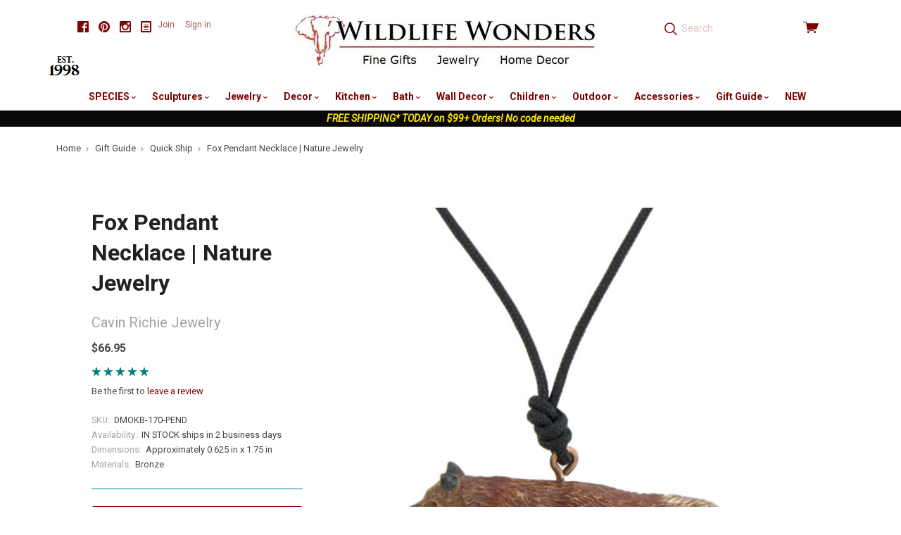

--- FILE ---
content_type: text/html; charset=UTF-8
request_url: https://wildlifewonders.com/fox-pendant-necklace-nature-jewelry/
body_size: 23244
content:

<!doctype html>
<html class="no-js" lang="en">
<head>
  <meta http-equiv="X-UA-Compatible" content="ie=edge" />
  <title>Fox Necklace | Fox Pendant | Cavin Richie Jewelry </title>
  <meta property="product:price:amount" content="66.95" /><meta property="product:price:currency" content="USD" /><meta property="og:url" content="https://wildlifewonders.com/fox-pendant-necklace-nature-jewelry/" /><meta property="og:site_name" content="Wildlife Wonders" /><meta name="keywords" content="Fox Necklace, Fox Pendant, Cavin Richie Jewelry "><meta name="description" content="This Fox Pendant Necklace by Cavin Richie Jewelry features your favorite wild animal cast in bronze and colored with enamel."><link rel='canonical' href='https://wildlifewonders.com/fox-pendant-necklace-nature-jewelry/' /><meta name='platform' content='bigcommerce.stencil' /><meta property="og:type" content="product" />
<meta property="og:title" content="Fox Pendant Necklace | Nature Jewelry" />
<meta property="og:description" content="This Fox Pendant Necklace by Cavin Richie Jewelry features your favorite wild animal cast in bronze and colored with enamel." />
<meta property="og:image" content="https://cdn11.bigcommerce.com/s-ob7m2s98/products/12420/images/33225/kb-170-pend_lg6__43417.1508708264.500.500.jpg?c=2" />
<meta property="fb:admins" content="mackarain@msn.com" />
<meta property="og:availability" content="oos" />
<meta property="pinterest:richpins" content="enabled" />
  
   
  <link href="https://cdn11.bigcommerce.com/s-ob7m2s98/product_images/favicon.jpg?t=1442677086" rel="shortcut icon">
  <meta name="viewport" content="width=device-width, initial-scale=1, maximum-scale=1">
  <!-- <link data-stencil-stylesheet href="https://cdn11.bigcommerce.com/s-ob7m2s98/stencil/cdea6de0-4fcf-013a-d13b-5237113e06ad/e/ee6b61f0-ac48-013a-3214-121d37746f09/css/above-the-fold-styles-fb537f00-4fd6-013a-38c9-1eb40a5633aa.css" rel="stylesheet"> -->
  <!-- above the fold styles, used commented out css file to build minified version then copy paste below -->
  <style>
      html,html *{box-sizing:border-box}body,dl,ol,ul{margin:0;padding:0}html{font-size:14px;font-family:sans-serif;-ms-text-size-adjust:100%;-webkit-text-size-adjust:100%}a{text-decoration:none}ul{list-style:none}body{opacity:0;transition:opacity .3s ease-in-out .3s!important;font-family:Roboto,sans-serif;line-height:1.666;color:#464646;background:#fff}.icon--blog svg{fill:#000;width:16px;height:16px;margin-bottom:-2px}.main-header .footer-social-media svg{fill:maroon}.footer-social-media a{color:#000}.main-header .footer-social-media a{color:maroon}.footer-social-media .social-media-link{display:inline-block;margin-left:10px}.footer-social-media{font-size:16px;line-height:1}.container{max-width:1060px;padding:0 20px;margin:0 auto}.main-header .container{position:relative;max-width:1160px}img{max-width:100%;vertical-align:middle}.search-form-container input.form-input{height:2.78571em;padding:11px;color:maroon;background:0 0;border:0;border-radius:0}.search-form-container .pxu-search-a{position:absolute;top:50%;left:12px;height:1.85714rem;margin-top:-.92857rem;font-size:1.28571rem}.search-form-container .search-form-input-wrap{position:relative;height:2.78571em}.form-input{display:block;max-width:100%;padding-right:.71429rem;padding-left:.71429rem;line-height:1.42857em;color:#464646;background:#fff;border-color:teal;border-radius:3px;transition:border-color .2s cubic-bezier(.25,.46,.45,.94)}.pxu-cart-a:before,.pxu-facebook:before,.pxu-flickr:before,.pxu-pinterest:before,.pxu-search-a:before,.pxu-star:before,.pxu-stumbleupon:before,.pxu-twitter:before,[data-icon]:before{display:inline-block;font-family:pxu;font-style:normal;font-weight:400;font-variant:normal;line-height:1;text-decoration:inherit;text-rendering:optimizeLegibility;text-transform:none;-moz-osx-font-smoothing:grayscale;-webkit-font-smoothing:antialiased;font-smoothing:antialiased}.pxu-search-a:before{content:"\f12c"}.pxu-pinterest:before{content:"\f115"}.pxu-twitter:before{content:"\f11c"}.pxu-facebook:before{content:"\f103"}.pxu-cart-a:before{content:"\f120"}.view-cart{color:maroon}.view-cart .cart-icon{position:relative;top:1px;font-size:1.57143rem;line-height:1}.view-cart .cart-icon:before{vertical-align:bottom}.search-form-quick-search-wrapper{display:none}.sitewide-banner{text-align:center;background:#0a0709}.sitewide-banner a{color:#fff;font-weight:700}.sitewide-banner a span{color:#ffeb00;font-style:italic}.breadcrumbs-container{max-width:1160px;padding-right:20px;padding-left:20px;margin:10px auto;font-size:.78571em}.breadcrumbs{overflow-x:auto;white-space:nowrap;cursor:default}.breadcrumb{position:relative;display:inline-block;padding-right:1.3em;color:#a3a3a3}.breadcrumb:not(.is-active):after{position:absolute;top:.25em;right:.5em;font-family:pxu;font-size:.85em;content:"\f13e"}.breadcrumb-label.link{color:#464646}.collection-sidebar-column{position:relative;clear:left}.collection-columns{margin-top:58px}.sidebar-block{padding-top:2.28571em;margin-top:1.42857em;border-top:1px solid teal}.giftcard-redeem-steps h2,.rte h2{font-size:1.5em}@media screen and (max-width:769px){.collection-name,.collection-sidebar-column{text-align:center}.footer-social-media{margin-bottom:40px}.collection-name{margin-bottom:20px}.sidebar-block{margin-bottom:40px}.button-toggle-facets{display:block;width:50%;margin:0 auto 20px}}@media screen and (max-width:719px){.main-header{min-height:64px;padding-bottom:10px}.cart-dropdown-container,.navigation-container{display:none}.main-header .footer-social-media{margin:5px 0 10px;padding:0;text-align:center}.header-primary-container{position:fixed;top:0;right:0;left:0;z-index:10;padding:16px 0;background:#fff}.main-header .container{padding-right:14px;padding-left:14px}.carousel-item-image,.form-field-swatch .form-label-text,.form-required .required-text,.show-for-sr,.sr-only{position:absolute!important;width:1px;height:1px;overflow:hidden;clip:rect(1px,1px,1px,1px)}.menu-open:after,.menu-open:before{content:""}.menu-open .menu-icon,.menu-open:after,.menu-open:before{display:block;height:2px;margin:.28571em 0;background:maroon}.menu-open{position:absolute;top:14px;left:14px;width:1.64286em}.branding{text-align:center}.branding .logo{display:inline-block}.branding img{max-height:50px}.search-form-container{height:40px;margin-top:8px;clear:both;display:inline-block;width:100%}.search-form-container .search-form-input-wrap{background-color:#f2e6e6}.search-form-container input.form-input{width:100%;padding-left:36px}.view-cart{position:absolute;top:4px;right:12px;display:block;width:56px;padding:8px 0;text-align:right}}
  </style>

  <!-- Start Tracking Code for analytics_facebook -->

<script>
!function(f,b,e,v,n,t,s){if(f.fbq)return;n=f.fbq=function(){n.callMethod?n.callMethod.apply(n,arguments):n.queue.push(arguments)};if(!f._fbq)f._fbq=n;n.push=n;n.loaded=!0;n.version='2.0';n.queue=[];t=b.createElement(e);t.async=!0;t.src=v;s=b.getElementsByTagName(e)[0];s.parentNode.insertBefore(t,s)}(window,document,'script','https://connect.facebook.net/en_US/fbevents.js');

fbq('set', 'autoConfig', 'false', '824332190948908');
fbq('dataProcessingOptions', ['LDU'], 0, 0);
fbq('init', '824332190948908', {"external_id":"90e28ccd-0fd1-49a8-8991-0d2d3c65f9f9"});
fbq('set', 'agent', 'bigcommerce', '824332190948908');

function trackEvents() {
    var pathName = window.location.pathname;

    fbq('track', 'PageView', {}, "");

    // Search events start -- only fire if the shopper lands on the /search.php page
    if (pathName.indexOf('/search.php') === 0 && getUrlParameter('search_query')) {
        fbq('track', 'Search', {
            content_type: 'product_group',
            content_ids: [],
            search_string: getUrlParameter('search_query')
        });
    }
    // Search events end

    // Wishlist events start -- only fire if the shopper attempts to add an item to their wishlist
    if (pathName.indexOf('/wishlist.php') === 0 && getUrlParameter('added_product_id')) {
        fbq('track', 'AddToWishlist', {
            content_type: 'product_group',
            content_ids: []
        });
    }
    // Wishlist events end

    // Lead events start -- only fire if the shopper subscribes to newsletter
    if (pathName.indexOf('/subscribe.php') === 0 && getUrlParameter('result') === 'success') {
        fbq('track', 'Lead', {});
    }
    // Lead events end

    // Registration events start -- only fire if the shopper registers an account
    if (pathName.indexOf('/login.php') === 0 && getUrlParameter('action') === 'account_created') {
        fbq('track', 'CompleteRegistration', {}, "");
    }
    // Registration events end

    

    function getUrlParameter(name) {
        var cleanName = name.replace(/[\[]/, '\[').replace(/[\]]/, '\]');
        var regex = new RegExp('[\?&]' + cleanName + '=([^&#]*)');
        var results = regex.exec(window.location.search);
        return results === null ? '' : decodeURIComponent(results[1].replace(/\+/g, ' '));
    }
}

if (window.addEventListener) {
    window.addEventListener("load", trackEvents, false)
}
</script>
<noscript><img height="1" width="1" style="display:none" alt="null" src="https://www.facebook.com/tr?id=824332190948908&ev=PageView&noscript=1&a=plbigcommerce1.2&eid="/></noscript>

<!-- End Tracking Code for analytics_facebook -->

<!-- Start Tracking Code for analytics_googleanalytics -->

<!-- Global site tag (gtag.js) - Google Analytics -->
<script async src="https://www.googletagmanager.com/gtag/js?id=UA-187903-1"></script>
<script>
  window.dataLayer = window.dataLayer || [];
  function gtag(){dataLayer.push(arguments);}
  gtag('js', new Date());

  gtag('config', 'UA-187903-1');
</script>

<meta name="google-site-verification" content="csOc889Ke9Z2D1XSAeiBKSdj0y-33gk8P1M8RJv-Rfk" />

<style type="text/css">
	remote-checkout-buttons {
    	display: none;
	}
</style>

<!-- End Tracking Code for analytics_googleanalytics -->

<!-- Start Tracking Code for analytics_googleanalytics4 -->

<script data-cfasync="false" src="https://cdn11.bigcommerce.com/shared/js/google_analytics4_bodl_subscribers-358423becf5d870b8b603a81de597c10f6bc7699.js" integrity="sha256-gtOfJ3Avc1pEE/hx6SKj/96cca7JvfqllWA9FTQJyfI=" crossorigin="anonymous"></script>
<script data-cfasync="false">
  (function () {
    window.dataLayer = window.dataLayer || [];

    function gtag(){
        dataLayer.push(arguments);
    }

    function initGA4(event) {
         function setupGtag() {
            function configureGtag() {
                gtag('js', new Date());
                gtag('set', 'developer_id.dMjk3Nj', true);
                gtag('config', 'G-W0T7Q2F5YX');
            }

            var script = document.createElement('script');

            script.src = 'https://www.googletagmanager.com/gtag/js?id=G-W0T7Q2F5YX';
            script.async = true;
            script.onload = configureGtag;

            document.head.appendChild(script);
        }

        setupGtag();

        if (typeof subscribeOnBodlEvents === 'function') {
            subscribeOnBodlEvents('G-W0T7Q2F5YX', false);
        }

        window.removeEventListener(event.type, initGA4);
    }

    

    var eventName = document.readyState === 'complete' ? 'consentScriptsLoaded' : 'DOMContentLoaded';
    window.addEventListener(eventName, initGA4, false);
  })()
</script>

<!-- End Tracking Code for analytics_googleanalytics4 -->

<!-- Start Tracking Code for analytics_siteverification -->

<meta name="google-site-verification" content="csOc889Ke9Z2D1XSAeiBKSdj0y-33gk8P1M8RJv-Rfk" />

<!-- End Tracking Code for analytics_siteverification -->


<script type="text/javascript" src="https://checkout-sdk.bigcommerce.com/v1/loader.js" defer ></script>
<script src="https://www.google.com/recaptcha/api.js" async defer></script>
<script type="text/javascript">
var BCData = {"product_attributes":{"sku":"DMOKB-170-PEND","upc":null,"mpn":null,"gtin":null,"weight":null,"base":true,"image":null,"price":{"without_tax":{"formatted":"$66.95","value":66.95,"currency":"USD"},"tax_label":"Texas Sales Tax"},"out_of_stock_behavior":"label_option","out_of_stock_message":"Temporarily out of stock.","available_modifier_values":[],"in_stock_attributes":[],"stock":null,"instock":false,"stock_message":null,"purchasable":true,"purchasing_message":"The selected product combination is currently unavailable.","call_for_price_message":null}};
</script>
<!-- Global site tag (gtag.js) - Google Ads: AW-1071361944 -->
<script async src="https://www.googletagmanager.com/gtag/js?id=AW-1071361944"></script>
<script>
  window.dataLayer = window.dataLayer || [];
  function gtag(){dataLayer.push(arguments);}
  gtag('js', new Date());

  gtag('config', 'AW-1071361944');
  gtag('set', 'developer_id.dMjk3Nj', true);
</script>
<!-- GA4 Code Start: View Product Content -->
<script>
  gtag('event', 'view_item', {
    send_to: 'AW-1071361944',
    ecomm_pagetype: 'product',
    currency: 'USD',
    items: [{
      id: 'DMOKB-170-PEND',
      name: 'Fox Pendant Necklace | Nature Jewelry',
      quantity: 1,
      google_business_vertical: 'retail',
      currency: "USD",
      price: 66.95,
    }],
    value: 66.95,
  });
</script>

 <script data-cfasync="false" src="https://microapps.bigcommerce.com/bodl-events/1.9.4/index.js" integrity="sha256-Y0tDj1qsyiKBRibKllwV0ZJ1aFlGYaHHGl/oUFoXJ7Y=" nonce="" crossorigin="anonymous"></script>
 <script data-cfasync="false" nonce="">

 (function() {
    function decodeBase64(base64) {
       const text = atob(base64);
       const length = text.length;
       const bytes = new Uint8Array(length);
       for (let i = 0; i < length; i++) {
          bytes[i] = text.charCodeAt(i);
       }
       const decoder = new TextDecoder();
       return decoder.decode(bytes);
    }
    window.bodl = JSON.parse(decodeBase64("[base64]"));
 })()

 </script>

<script nonce="">
(function () {
    var xmlHttp = new XMLHttpRequest();

    xmlHttp.open('POST', 'https://bes.gcp.data.bigcommerce.com/nobot');
    xmlHttp.setRequestHeader('Content-Type', 'application/json');
    xmlHttp.send('{"store_id":"909684","timezone_offset":"-4.0","timestamp":"2026-01-28T20:22:59.70993900Z","visit_id":"8454ffa3-1e68-46f7-b212-e4d10ae0dd3e","channel_id":1}');
})();
</script>

  

  

  






































  <!-- snippet location html_head -->

  
<script type="application/ld+json">
  {
    "@context": "http://schema.org",
    "@type": "WebSite",
    "name": "Wildlife Wonders",
    "url": "https://wildlifewonders.com/"
  }
</script>
</head>

  <body class="product  sale-tag-rectangle
carousel-font-size-small
carousel-justify-center

  carousel-has-aspect carousel-aspect-five-to-one

  product-grid-no-aspect


logo-center

"  itemscope itemtype="http://schema.org/WebPage">
      
    <!-- snippet location header -->

    <header class="main-header" role="banner">

  <div class="container">
    <div class="header-primary-container">

        <ul class="footer-social-media">
      <li class="social-media-link">
        <a href="https://www.facebook.com/WildlifeWonders" title="Facebook" class="pxu-facebook" target="_blank"><span class="sr-only">Facebook</span></a>
      </li>
      <li class="social-media-link">
        <a href="https://www.pinterest.com/wildlifewonders/" title="Pinterest" class="pxu-pinterest" target="_blank"><span class="sr-only">Pinterest</span></a>
      </li>
      <li class="social-media-link">
        <a href="https://www.instagram.com/wildlifewonders/" title="Instagram" class="pxu-instagram" target="_blank"><span class="sr-only">Instagram</span></a>
      </li>
  <li class="social-media-link">
    <a href="http://wildlifewonders.com/wildlife-wonders-blog/" title="Blog" target="_blank">
      <span class="icon icon--custom icon--blog">
        <svg viewBox="0 0 1024 1024" version="1.1" xmlns="http://www.w3.org/2000/svg" xmlns:xlink="http://www.w3.org/1999/xlink">
          <path d="M864 0h-768c-52.8 0-96 43.2-96 96v832c0 52.8 43.2 96 96 96h768c52.8 0 96-43.2 96-96v-832c0-52.8-43.2-96-96-96zM832 896h-704v-768h704v768zM256 448h448v64h-448zM256 576h448v64h-448zM256 704h448v64h-448zM256 320h448v64h-448z"></path>
        </svg>
      </span>
    </a>
  </li>
</ul>

      <a href="#main-navigation" id="menu-open" title="show menu" class="menu-open"><span class="sr-only">skip to menu</span><span class="menu-icon"></span></a>

      <div class="branding">
          <a class="logo" href="/">
            <img class="header-logo-image" src="https://cdn11.bigcommerce.com/s-ob7m2s98/images/stencil/500x90/wwpaypal1_1672163007__69937.original.jpg" alt="Wildlife Wonders">
          </a>
      </div>

      <div class="header-cart-container">
        <a href="/cart.php" class="view-cart" title="View cart">
          <span class="sr-only">View cart</span>
          <i class="cart-icon pxu-cart-a"></i>
          <span class="cart-count" id="quickcart-count"></span>
        </a>
        <div class="cart-dropdown-container" id="quickcart-container">
          <div id="quick-cart" class="quick-cart empty " data-count="0">
  <div class="cart-header">
    <h3>
      Your Cart
      <span class="count">(0)</span>
    </h3>
    <a href="#" class="close-cart" id="close-cart">&times;</a>
  </div>


    <div class="empty-cart">You have nothing in your cart.</div>

  <div id="quick-cart-overlay" class="quick-cart-overlay">
    <div class="pxu-fading-circle spinner-dark">
  <div class="pxu-circle1 pxu-circle"></div>
  <div class="pxu-circle2 pxu-circle"></div>
  <div class="pxu-circle3 pxu-circle"></div>
  <div class="pxu-circle4 pxu-circle"></div>
  <div class="pxu-circle5 pxu-circle"></div>
  <div class="pxu-circle6 pxu-circle"></div>
  <div class="pxu-circle7 pxu-circle"></div>
  <div class="pxu-circle8 pxu-circle"></div>
  <div class="pxu-circle9 pxu-circle"></div>
  <div class="pxu-circle10 pxu-circle"></div>
  <div class="pxu-circle11 pxu-circle"></div>
  <div class="pxu-circle12 pxu-circle"></div>
</div>
  </div>
</div>
        </div>
      </div>

      <div class="menu-overlay"></div>
    </div>

    <!-- snippet location forms_search -->

    <div class="search-form-container">
      <form class="search-form-input-wrap" action="/search.php" autocomplete="off">
        <i class="pxu-search-a"></i>
        <input name="search_query" class="form-input" type="text" placeholder="Search" data-search-quick>
      </form>

        <div class="search-form-quick-search-wrapper">
          <div class="spinner">
            <div class="pxu-fading-circle ">
  <div class="pxu-circle1 pxu-circle"></div>
  <div class="pxu-circle2 pxu-circle"></div>
  <div class="pxu-circle3 pxu-circle"></div>
  <div class="pxu-circle4 pxu-circle"></div>
  <div class="pxu-circle5 pxu-circle"></div>
  <div class="pxu-circle6 pxu-circle"></div>
  <div class="pxu-circle7 pxu-circle"></div>
  <div class="pxu-circle8 pxu-circle"></div>
  <div class="pxu-circle9 pxu-circle"></div>
  <div class="pxu-circle10 pxu-circle"></div>
  <div class="pxu-circle11 pxu-circle"></div>
  <div class="pxu-circle12 pxu-circle"></div>
</div>
          </div>
          <div class="search-form-quick-search-results">
            



    <div class="quick-search-result-list">
      <a class="quick-search-section-title empty-result">
        0 results found for &quot;undefined&quot;
      </a>
    </div>
          </div>
        </div>
    </div>

    <div class="navigation-container">

      <div class="header-tools">

          <div class="customer-links">
              <a href="/login.php?action=create_account">Join</a>
              <a href="/login.php">Sign in</a>
          </div>

        <a class="mobile-menu-close">&times;</a>

      </div>

      
<nav class="navigation mega-nav"
     id="main-navigation">
  <ul class="nav-menu">
        <li class="nav-menu-item menu-dropdown">
  <a href="/species/">
    SPECIES
      <span class="caret"></span>
  </a>
  <button class="open-dropdown" data-heading="SPECIES" data-id="SPECIES-0"></button>
    <ul class="dropdown">
          <li class="subnav-menu-item ">
  <a href="/alligator-gifts/">
    Alligator Gifts
  </a>
</li>
          <li class="subnav-menu-item ">
  <a href="/antler-gifts">
    Antler Gifts
  </a>
</li>
          <li class="subnav-menu-item ">
  <a href="/bear-gifts/">
    Bear Gifts
  </a>
</li>
          <li class="subnav-menu-item ">
  <a href="/bee-gifts/">
    Bee Gifts
  </a>
</li>
          <li class="subnav-menu-item ">
  <a href="/bird-gifts/">
    Bird Gifts
  </a>
</li>
          <li class="subnav-menu-item ">
  <a href="/buffalo-gifts/">
    Buffalo Gifts
  </a>
</li>
          <li class="subnav-menu-item ">
  <a href="/butterfly-gifts/">
    Butterfly Gifts
  </a>
</li>
          <li class="subnav-menu-item ">
  <a href="/cat-gifts/">
    Cat Gifts
  </a>
</li>
          <li class="subnav-menu-item ">
  <a href="/cougar-panther-gifts/">
    Cougar-Panther Gifts
  </a>
</li>
          <li class="subnav-menu-item ">
  <a href="/cow-bull-gifts/">
    Cow-Bull Gifts
  </a>
</li>
          <li class="subnav-menu-item ">
  <a href="/crab-gifts/">
    Crab-Lobster Gifts
  </a>
</li>
          <li class="subnav-menu-item ">
  <a href="/deer-gifts/">
    Deer Gifts
  </a>
</li>
          <li class="subnav-menu-item ">
  <a href="/dog-gifts/">
    Dog Gifts
  </a>
</li>
          <li class="subnav-menu-item ">
  <a href="/dolphin-gifts/">
    Dolphin Gifts
  </a>
</li>
          <li class="subnav-menu-item ">
  <a href="/dragonfly-gifts/">
    Dragonfly Gifts
  </a>
</li>
          <li class="subnav-menu-item ">
  <a href="/duck-gifts/">
    Duck Gifts
  </a>
</li>
          <li class="subnav-menu-item ">
  <a href="/eagle-gifts/">
    Eagle Gifts
  </a>
</li>
          <li class="subnav-menu-item ">
  <a href="/elephant-gifts/">
    Elephant Gifts
  </a>
</li>
          <li class="subnav-menu-item ">
  <a href="/elk-caribou-gifts/">
    Elk-Caribou Gifts
  </a>
</li>
          <li class="subnav-menu-item ">
  <a href="/fish-gifts/">
    Fish Gifts
  </a>
</li>
          <li class="subnav-menu-item ">
  <a href="/flower-themed-gifts/">
    Flower Themed Gifts
  </a>
</li>
          <li class="subnav-menu-item ">
  <a href="/fox-gifts/">
    Fox Gifts
  </a>
</li>
          <li class="subnav-menu-item ">
  <a href="/frog-gifts/">
    Frog Gifts
  </a>
</li>
          <li class="subnav-menu-item ">
  <a href="/fruit-vegetable-gifts">
    Fruit-Vegetable Gifts
  </a>
</li>
          <li class="subnav-menu-item ">
  <a href="/gecko-lizard-gifts/">
    Gecko-Lizard Gifts
  </a>
</li>
          <li class="subnav-menu-item ">
  <a href="/giraffe-gifts/">
    Giraffe Gifts
  </a>
</li>
          <li class="subnav-menu-item ">
  <a href="/gorilla-ape-monkey-gifts/">
    Gorilla-Monkey Gifts
  </a>
</li>
          <li class="subnav-menu-item ">
  <a href="/hippo-rhino-gifts/">
    Hippo-Rhino Gifts
  </a>
</li>
          <li class="subnav-menu-item ">
  <a href="/horse-gifts/">
    Horse Gifts
  </a>
</li>
          <li class="subnav-menu-item ">
  <a href="/hummingbird-gifts/">
    Hummingbird Gifts
  </a>
</li>
          <li class="subnav-menu-item ">
  <a href="/leopard-cheetah-gifts/">
    Leopard-Cheetah Gifts
  </a>
</li>
          <li class="subnav-menu-item ">
  <a href="/lion-gifts/">
    Lion Gifts
  </a>
</li>
          <li class="subnav-menu-item ">
  <a href="/mermaid-gifts/">
    Mermaid Gifts
  </a>
</li>
          <li class="subnav-menu-item ">
  <a href="/moose-gifts/">
    Moose Gifts
  </a>
</li>
          <li class="subnav-menu-item ">
  <a href="/octopus-gifts/">
    Octopus Gifts
  </a>
</li>
          <li class="subnav-menu-item ">
  <a href="/owl-gifts/">
    Owl Gifts
  </a>
</li>
          <li class="subnav-menu-item ">
  <a href="/pig-gifts/">
    Pig Gifts
  </a>
</li>
          <li class="subnav-menu-item ">
  <a href="/rabbit-bunny-gifts/">
    Rabbit-Bunny Gifts
  </a>
</li>
          <li class="subnav-menu-item ">
  <a href="/seahorse-gifts/">
    Seahorse Gifts
  </a>
</li>
          <li class="subnav-menu-item ">
  <a href="/shark-gifts/">
    Shark Gifts
  </a>
</li>
          <li class="subnav-menu-item ">
  <a href="/sheep-bighorn-gifts/">
    Sheep-Bighorn Gifts
  </a>
</li>
          <li class="subnav-menu-item ">
  <a href="/shell-gifts/">
    Shell Gifts
  </a>
</li>
          <li class="subnav-menu-item ">
  <a href="/shorebird-gifts">
    Shorebird Gifts
  </a>
</li>
          <li class="subnav-menu-item ">
  <a href="/squirrel-chipmunk-gifts/">
    Squirrel-Chipmunk Gifts
  </a>
</li>
          <li class="subnav-menu-item ">
  <a href="/starfish-gifts/">
    Starfish Gifts
  </a>
</li>
          <li class="subnav-menu-item ">
  <a href="/sun-and-moon-gifts/">
    Sun and Moon Gifts
  </a>
</li>
          <li class="subnav-menu-item ">
  <a href="/tiger-gifts/">
    Tiger Gifts
  </a>
</li>
          <li class="subnav-menu-item ">
  <a href="/tree-leaf-gifts/">
    Tree-Leaf Gifts
  </a>
</li>
          <li class="subnav-menu-item ">
  <a href="/turtle-gifts/">
    Turtle Gifts
  </a>
</li>
          <li class="subnav-menu-item ">
  <a href="/whale-gifts/">
    Whale Gifts
  </a>
</li>
          <li class="subnav-menu-item ">
  <a href="/wolf-gifts/">
    Wolf Gifts
  </a>
</li>
          <li class="subnav-menu-item ">
  <a href="/zebra-gifts/">
    Zebra Gifts
  </a>
</li>
    </ul>
</li>
        <li class="nav-menu-item menu-dropdown">
  <a href="/wildlife-sculptures/">
    Sculptures
      <span class="caret"></span>
  </a>
  <button class="open-dropdown" data-heading="Sculptures" data-id="Sculptures-1"></button>
    <ul class="dropdown">
          <li class="subnav-menu-item ">
  <a href="/alligator-sculptures/">
    Alligator  Sculptures
  </a>
</li>
          <li class="subnav-menu-item ">
  <a href="/bear-sculptures/">
    Bear Sculptures
  </a>
</li>
          <li class="subnav-menu-item ">
  <a href="/bird-sculptures/">
    Bird Sculptures
  </a>
</li>
          <li class="subnav-menu-item ">
  <a href="/bronze-sculptures/">
    Bronze Sculptures
  </a>
</li>
          <li class="subnav-menu-item ">
  <a href="/buffalo-sculptures/">
    Buffalo Sculptures
  </a>
</li>
          <li class="subnav-menu-item ">
  <a href="/cougar-panther-sculptures/">
    Cougar-Panther Sculptures
  </a>
</li>
          <li class="subnav-menu-item ">
  <a href="/deer-sculptures/">
    Deer Sculptures
  </a>
</li>
          <li class="subnav-menu-item ">
  <a href="/dolphin-sculptures/">
    Dolphin Sculptures
  </a>
</li>
          <li class="subnav-menu-item ">
  <a href="/duck-sculptures/">
    Duck Sculptures
  </a>
</li>
          <li class="subnav-menu-item ">
  <a href="/eagle-sculptures/">
    Eagle Sculptures
  </a>
</li>
          <li class="subnav-menu-item ">
  <a href="/elephant-sculptures/">
    Elephant Sculptures
  </a>
</li>
          <li class="subnav-menu-item ">
  <a href="/elk-caribou-sculptures/">
    Elk-Caribou Sculptures
  </a>
</li>
          <li class="subnav-menu-item ">
  <a href="/fish-sculptures/">
    Fish Sculptures
  </a>
</li>
          <li class="subnav-menu-item ">
  <a href="/flower-sculptures/">
    Flower Sculptures
  </a>
</li>
          <li class="subnav-menu-item ">
  <a href="/frog-sculptures/">
    Frog Sculptures
  </a>
</li>
          <li class="subnav-menu-item ">
  <a href="/giraffe-sculptures/">
    Giraffe Sculptures
  </a>
</li>
          <li class="subnav-menu-item ">
  <a href="/heron-egret-sculptures/">
    Heron-Egret Sculptures
  </a>
</li>
          <li class="subnav-menu-item ">
  <a href="/hippo-rhino-sculptures/">
    Hippo-Rhino Sculptures
  </a>
</li>
          <li class="subnav-menu-item ">
  <a href="/horse-sculptures/">
    Horse Sculptures
  </a>
</li>
          <li class="subnav-menu-item ">
  <a href="/leopard-cheetah-sculptures">
    Leopard-Cheetah Sculptures
  </a>
</li>
          <li class="subnav-menu-item ">
  <a href="/lion-sculptures/">
    Lion Sculptures
  </a>
</li>
          <li class="subnav-menu-item ">
  <a href="/marlin-sailfish-sculptures/">
    Marlin-Sailfish Sculptures
  </a>
</li>
          <li class="subnav-menu-item ">
  <a href="/moose-sculptures/">
    Moose Sculptures
  </a>
</li>
          <li class="subnav-menu-item ">
  <a href="/octopus-sculptures">
    Octopus Sculptures
  </a>
</li>
          <li class="subnav-menu-item ">
  <a href="/shark-sculptures">
    Shark Sculptures
  </a>
</li>
          <li class="subnav-menu-item ">
  <a href="/tiger-sculptures/">
    Tiger Sculptures
  </a>
</li>
          <li class="subnav-menu-item ">
  <a href="/turtle-sculptures/">
    Turtle Sculptures
  </a>
</li>
          <li class="subnav-menu-item ">
  <a href="/whale-sculptures/">
    Whale Sculptures
  </a>
</li>
          <li class="subnav-menu-item ">
  <a href="/wolf-sculptures/">
    Wolf Sculptures
  </a>
</li>
          <li class="subnav-menu-item ">
  <a href="/zebra-sculptures/">
    Zebra Sculptures
  </a>
</li>
    </ul>
</li>
        <li class="nav-menu-item menu-dropdown">
  <a href="/nature-jewelry/">
    Jewelry
      <span class="caret"></span>
  </a>
  <button class="open-dropdown" data-heading="Jewelry" data-id="Jewelry-2"></button>
    <ul class="dropdown">
          <li class="subnav-menu-item ">
  <a href="/bear-jewelry/">
    Bear Jewelry
  </a>
</li>
          <li class="subnav-menu-item ">
  <a href="/bird-jewelry/">
    Bird Jewelry
  </a>
</li>
          <li class="subnav-menu-item ">
  <a href="/butterfly-jewelry/">
    Butterfly Jewelry
  </a>
</li>
          <li class="subnav-menu-item ">
  <a href="/dolphin-jewelry/">
    Dolphin Jewelry
  </a>
</li>
          <li class="subnav-menu-item ">
  <a href="/dragonfly-jewelry/">
    Dragonfly Jewelry
  </a>
</li>
          <li class="subnav-menu-item ">
  <a href="/eagle-jewelry/">
    Eagle Jewelry
  </a>
</li>
          <li class="subnav-menu-item ">
  <a href="/elephant-jewelry/">
    Elephant Jewelry
  </a>
</li>
          <li class="subnav-menu-item ">
  <a href="/fish-jewelry/">
    Fish Jewelry
  </a>
</li>
          <li class="subnav-menu-item ">
  <a href="/flower-fruit-jewelry/">
    Flower Jewelry
  </a>
</li>
          <li class="subnav-menu-item ">
  <a href="/frog-jewelry/">
    Frog Jewelry
  </a>
</li>
          <li class="subnav-menu-item ">
  <a href="/fruit-vegetable-jewelry">
    Fruit-Vegetable Jewelry
  </a>
</li>
          <li class="subnav-menu-item ">
  <a href="/giraffe-jewelry/">
    Giraffe Jewelry
  </a>
</li>
          <li class="subnav-menu-item ">
  <a href="/equestrian-jewelry/">
    Horse Jewelry
  </a>
</li>
          <li class="subnav-menu-item ">
  <a href="/hummingbird-jewelry/">
    Hummingbird Jewelry
  </a>
</li>
          <li class="subnav-menu-item ">
  <a href="/leaf-jewelry/">
    Leaf Jewelry
  </a>
</li>
          <li class="subnav-menu-item ">
  <a href="/octopus-jewelry/">
    Octopus Jewelry
  </a>
</li>
          <li class="subnav-menu-item ">
  <a href="/owl-jewelry/">
    Owl Jewelry 
  </a>
</li>
          <li class="subnav-menu-item ">
  <a href="/sea-life-jewelry/">
    Sea Life Jewelry
  </a>
</li>
          <li class="subnav-menu-item ">
  <a href="/starfish-jewelry/">
    Starfish Jewelry
  </a>
</li>
          <li class="subnav-menu-item ">
  <a href="/turtle-jewelry/">
    Turtle Jewelry
  </a>
</li>
          <li class="subnav-menu-item ">
  <a href="/whale-jewelry/">
    Whale Jewelry
  </a>
</li>
          <li class="subnav-menu-item ">
  <a href="/wolf-jewelry/">
    Wolf Jewelry
  </a>
</li>
          <li class="subnav-menu-item ">
  <a href="/wildlife-bracelets/">
    Bracelets
  </a>
</li>
          <li class="subnav-menu-item ">
  <a href="/wildlife-earrings/">
    Earrings
  </a>
</li>
          <li class="subnav-menu-item ">
  <a href="/necklaces/">
    Necklaces
  </a>
</li>
          <li class="subnav-menu-item ">
  <a href="/pins/">
    Pins
  </a>
</li>
          <li class="subnav-menu-item ">
  <a href="/rings/">
    Rings
  </a>
</li>
          <li class="subnav-menu-item ">
  <a href="/jewelry-boxes/">
    Jewelry Boxes
  </a>
</li>
    </ul>
</li>
        <li class="nav-menu-item menu-dropdown">
  <a href="/home-decor/">
    Decor
      <span class="caret"></span>
  </a>
  <button class="open-dropdown" data-heading="Decor" data-id="Decor-3"></button>
    <ul class="dropdown">
          <li class="subnav-menu-item ">
  <a href="/animal-area-rugs/">
    Area Rugs
  </a>
</li>
          <li class="subnav-menu-item ">
  <a href="/wildlife-blankets-throws/">
    Throws
  </a>
</li>
          <li class="subnav-menu-item ">
  <a href="/wildlife-pillows/">
    Pillows
  </a>
</li>
          <li class="subnav-menu-item ">
  <a href="/photo-frames/">
    Photo Frames
  </a>
</li>
          <li class="subnav-menu-item ">
  <a href="/animal-bookends/">
    Bookends
  </a>
</li>
          <li class="subnav-menu-item ">
  <a href="/candle-holders/">
    Candle Holders
  </a>
</li>
          <li class="subnav-menu-item ">
  <a href="/wildlife-furniture/">
    Furniture
  </a>
</li>
          <li class="subnav-menu-item ">
  <a href="/bedding/">
    Bedding
  </a>
</li>
          <li class="subnav-menu-item ">
  <a href="/vases/">
    Vases
  </a>
</li>
          <li class="subnav-menu-item ">
  <a href="/wildlife-lamps-lighting/">
    Lamps
  </a>
</li>
          <li class="subnav-menu-item ">
  <a href="/stuffed-animals/">
    Stuffed Animals
  </a>
</li>
          <li class="subnav-menu-item ">
  <a href="/decor-themes/">
    Decor Themes
  </a>
</li>
    </ul>
</li>
        <li class="nav-menu-item menu-dropdown">
  <a href="/kitchen-accessories/">
    Kitchen
      <span class="caret"></span>
  </a>
  <button class="open-dropdown" data-heading="Kitchen" data-id="Kitchen-4"></button>
    <ul class="dropdown">
          <li class="subnav-menu-item ">
  <a href="/barware/">
    Barware
  </a>
</li>
          <li class="subnav-menu-item ">
  <a href="/dinnerware/">
    Dinnerware
  </a>
</li>
          <li class="subnav-menu-item ">
  <a href="/drinkware/">
    Drinkware
  </a>
</li>
          <li class="subnav-menu-item ">
  <a href="/tableware/">
    Tableware
  </a>
</li>
    </ul>
</li>
        <li class="nav-menu-item menu-dropdown">
  <a href="/bath-accessories/">
    Bath
      <span class="caret"></span>
  </a>
  <button class="open-dropdown" data-heading="Bath" data-id="Bath-5"></button>
    <ul class="dropdown">
          <li class="subnav-menu-item ">
  <a href="/bathroom-accessories/">
    Bathroom Accessories
  </a>
</li>
          <li class="subnav-menu-item ">
  <a href="/shower-curtains/">
    Shower Curtains
  </a>
</li>
          <li class="subnav-menu-item ">
  <a href="/bath-mats/">
    Bath Mats
  </a>
</li>
          <li class="subnav-menu-item ">
  <a href="/towels/">
    Towels
  </a>
</li>
    </ul>
</li>
        <li class="nav-menu-item menu-dropdown">
  <a href="/wildlife-wall-art/">
    Wall Decor
      <span class="caret"></span>
  </a>
  <button class="open-dropdown" data-heading="Wall Decor" data-id="Wall Decor-6"></button>
    <ul class="dropdown">
          <li class="subnav-menu-item ">
  <a href="/wildlife-prints/">
    Prints
  </a>
</li>
          <li class="subnav-menu-item ">
  <a href="/wall-art/">
    Wall Art
  </a>
</li>
          <li class="subnav-menu-item ">
  <a href="/wall-tapestries/">
    Wall Tapestries
  </a>
</li>
          <li class="subnav-menu-item ">
  <a href="/mirrors/">
    Mirrors
  </a>
</li>
    </ul>
</li>
        <li class="nav-menu-item menu-dropdown">
  <a href="https://wildlifewonders.com/kids/">
    Children
      <span class="caret"></span>
  </a>
  <button class="open-dropdown" data-heading="Children" data-id="Children-7"></button>
    <ul class="dropdown">
          <li class="subnav-menu-item ">
  <a href="https://wildlifewonders.com/babies/">
    Baby
  </a>
</li>
          <li class="subnav-menu-item ">
  <a href="https://wildlifewonders.com/kids-room-decor/">
    Kids&#x27; Decor
  </a>
</li>
          <li class="subnav-menu-item ">
  <a href="https://wildlifewonders.com/kids-jewelry/">
    Kids&#x27; Jewelry
  </a>
</li>
    </ul>
</li>
        <li class="nav-menu-item menu-dropdown">
  <a href="/wildlife-outdoor-decor/">
    Outdoor
      <span class="caret"></span>
  </a>
  <button class="open-dropdown" data-heading="Outdoor" data-id="Outdoor-8"></button>
    <ul class="dropdown">
          <li class="subnav-menu-item ">
  <a href="/outdoor-area-rugs">
    Outdoor Area Rugs
  </a>
</li>
          <li class="subnav-menu-item ">
  <a href="/garden-benches-chairs/">
    Garden Benches
  </a>
</li>
          <li class="subnav-menu-item ">
  <a href="/hammock-swing-chairs/">
    Hammock Swing Chairs
  </a>
</li>
          <li class="subnav-menu-item ">
  <a href="/door-knockers/">
    Door Knockers
  </a>
</li>
          <li class="subnav-menu-item ">
  <a href="/outdoor-statues/">
    Outdoor Statues
  </a>
</li>
          <li class="subnav-menu-item ">
  <a href="/lanterns/">
    Lanterns
  </a>
</li>
          <li class="subnav-menu-item ">
  <a href="/wildlife-crossing-signs">
    Wildlife Crossing Signs
  </a>
</li>
          <li class="subnav-menu-item ">
  <a href="/wind-chimes/">
    Wind Chimes
  </a>
</li>
          <li class="subnav-menu-item ">
  <a href="/weather-vanes/">
    Weather Vanes
  </a>
</li>
          <li class="subnav-menu-item ">
  <a href="/patio-tables/">
    Patio Tables
  </a>
</li>
          <li class="subnav-menu-item ">
  <a href="/welcome-signs/">
    Welcome Signs
  </a>
</li>
          <li class="subnav-menu-item ">
  <a href="/bird-feeders-baths/">
    Bird Feeders-Baths
  </a>
</li>
          <li class="subnav-menu-item ">
  <a href="/outdoor-clocks-thermometers/">
    Outdoor Clocks-Therms
  </a>
</li>
          <li class="subnav-menu-item ">
  <a href="/outdoor-pillows/">
    Outdoor Pillows
  </a>
</li>
    </ul>
</li>
        <li class="nav-menu-item menu-dropdown">
  <a href="/accessories/">
    Accessories
      <span class="caret"></span>
  </a>
  <button class="open-dropdown" data-heading="Accessories" data-id="Accessories-9"></button>
    <ul class="dropdown">
          <li class="subnav-menu-item ">
  <a href="/wallets/">
    Wallets
  </a>
</li>
          <li class="subnav-menu-item ">
  <a href="/pocket-knives/">
    Pocket Knives
  </a>
</li>
          <li class="subnav-menu-item ">
  <a href="/checkbook-covers/">
    Checkbook Covers
  </a>
</li>
          <li class="subnav-menu-item ">
  <a href="/car-grille-ornaments/">
    Car Grille Ornaments
  </a>
</li>
          <li class="subnav-menu-item ">
  <a href="/money-clips/">
    Money Clips
  </a>
</li>
          <li class="subnav-menu-item ">
  <a href="/tote-bags">
    Tote Bags
  </a>
</li>
    </ul>
</li>
        <li class="nav-menu-item menu-dropdown">
  <a href="/holiday-gift-guide/">
    Gift Guide
      <span class="caret"></span>
  </a>
  <button class="open-dropdown" data-heading="Gift Guide" data-id="Gift Guide-10"></button>
    <ul class="dropdown">
          <li class="subnav-menu-item ">
  <a href="http://wildlifewonders.com/garden-gifts/">
    Garden Gifts
  </a>
</li>
          <li class="subnav-menu-item ">
  <a href="http://wildlifewonders.com/halloween/">
    Halloween
  </a>
</li>
          <li class="subnav-menu-item ">
  <a href="http://wildlifewonders.com/stocking-stuffers/">
    Stocking Stuffers
  </a>
</li>
          <li class="subnav-menu-item ">
  <a href="http://wildlifewonders.com/wedding/">
    Wedding
  </a>
</li>
          <li class="subnav-menu-item ">
  <a href="http://wildlifewonders.com/wine-gifts/">
    Wine Gifts
  </a>
</li>
          <li class="subnav-menu-item ">
  <a href="https://wildlifewonders.com/giftcertificates.php">
    Gift Certificates
  </a>
</li>
          <li class="subnav-menu-item ">
  <a href="http://wildlifewonders.com/sports-fan-gifts/">
    Sports Fan Gifts
  </a>
</li>
          <li class="subnav-menu-item ">
  <a href="/gifts-for-him/">
    Father&#x27;s Day
  </a>
</li>
          <li class="subnav-menu-item ">
  <a href="http://wildlifewonders.com/patriotism/">
    Patriotism
  </a>
</li>
          <li class="subnav-menu-item ">
  <a href="/gifts-for-her/">
    Mother&#x27;s Day
  </a>
</li>
          <li class="subnav-menu-item ">
  <a href="/holiday-decor/">
    Holiday Decor
  </a>
</li>
          <li class="subnav-menu-item ">
  <a href="http://wildlifewonders.com/hostess-gifts/">
    Hostess Gifts
  </a>
</li>
          <li class="subnav-menu-item ">
  <a href="/quick-ship/">
    QUICK SHIP
  </a>
</li>
          <li class="subnav-menu-item ">
  <a href="/decorative-ornaments/">
    Ornaments
  </a>
</li>
          <li class="subnav-menu-item ">
  <a href="https://wildlifewonders.com/shipping-guide/">
    Shipping Guide
  </a>
</li>
          <li class="subnav-menu-item ">
  <a href="/kids-room-decor/">
    Kid&#x27;s Stuff
  </a>
</li>
          <li class="subnav-menu-item ">
  <a href="/valentines-day-gifts/">
    Valentine Gifts
  </a>
</li>
          <li class="subnav-menu-item ">
  <a href="/easter-gifts-and-decor">
    Easter Gifts and Decor
  </a>
</li>
          <li class="subnav-menu-item ">
  <a href="/gifts-for-grads/">
    Gifts for Grads
  </a>
</li>
    </ul>
</li>
        <li class="nav-menu-item ">
  <a href="/whats-new-1/">
    NEW
  </a>
</li>
  </ul>
</nav>
<div class="subnavigation-container"></div>
<style>
  @media screen and (min-width: 1049px) {
    .dropdown {
        left: -10px!important;
      }
    }
</style>

    </div>

  </div><!-- /.container -->

</header>  
<div class="sitewide-banner">
    <a href="/shipping-returns/"><span>FREE SHIPPING* TODAY on $99+ Orders! No code needed</span></a>
</div>
<style>
  .header-primary-container {
    position: relative;
  }
  .header-primary-container:before {
    content: "";
    position: absolute;
    background-image: url(https://cdn11.bigcommerce.com/s-ob7m2s98/product_images/uploaded_images/1998-newest.png);
    height: 100px;
    width: 100%;
    left: -46px;
    background-size: auto 100%;
    background-repeat: no-repeat;
    top: 34px;
  }
  @media sceen and (min-width:1232px) {
  
  }
  @media sceen and (min-width:1048px) {
      .dropdown {
        left: -10px;
      }
  }
  @media screen and (max-width:719px) {
    .branding .logo:before {    
      height: 60px;    
    }
  }
  @media screen and (max-width:495px) {
    .branding .logo:before {    
      height: 50px;
      left: -40px;    
    }
  }
  @media screen and (max-width:420px) {
    .branding .logo:before {    
      display:none;   
    }
  }
  @media screen and (min-width:0px) {
    .header-primary-container:before {
      display:none;
    }
  } 
  @media screen and (min-width:340px) {
    .header-primary-container:before {
      height: 40px;
      width: 100%;
      top: 0;
      left: 70px;
      display:block!important;
    }
  }
  @media screen and (min-width:450px) {
    .header-primary-container:before {
      height: 40px;
      width: 100%;
      top: 0;
      left: 70px;
    }
  }
  @media screen and (min-width:560px) {
    .header-primary-container:before {
      height: 60px;
      width: 100%;
      top: 0;
      left: 60px;
    }
  }
  @media screen and (min-width:720px) {
    .header-primary-container:before {
      height: 80px;
      width: 100%;
      top: 45px;
      left: 13px;
    }
  }
  @media screen and (min-width:1181px) {
    .header-primary-container:before {
      height: 90px;
      width: 100%;
      top: 38px;
      left: -18px;
    }
  }
  @media screen and (min-width:1260px) {
    .header-primary-container:before {
      height: 90px;
      width: 100%;
      top: 38px;
      left: -45px;
    }
  }
</style>

    


      <div class="breadcrumbs-container">
  <ul class="breadcrumbs" itemscope  itemtype="http://schema.org/BreadcrumbList">
      <li class="breadcrumb " itemprop="itemListElement" itemscope itemtype="http://schema.org/ListItem">
          <a href="https://wildlifewonders.com/" class="breadcrumb-label link" itemprop="item">
            <span itemprop="name">Home</span>
          </a>
      </li>
      <li class="breadcrumb " itemprop="itemListElement" itemscope itemtype="http://schema.org/ListItem">
          <a href="https://wildlifewonders.com/holiday-gift-guide/" class="breadcrumb-label link" itemprop="item">
            <span itemprop="name">Gift Guide</span>
          </a>
      </li>
      <li class="breadcrumb " itemprop="itemListElement" itemscope itemtype="http://schema.org/ListItem">
          <a href="https://wildlifewonders.com/quick-ship/" class="breadcrumb-label link" itemprop="item">
            <span itemprop="name">Quick Ship</span>
          </a>
      </li>
      <li class="breadcrumb is-active" itemprop="itemListElement" itemscope itemtype="http://schema.org/ListItem">
          <a href="https://wildlifewonders.com/fox-pendant-necklace-nature-jewelry/" class="breadcrumb-label link" itemprop="item">
            <span itemprop="name">Fox Pendant Necklace | Nature Jewelry</span>
          </a>
      </li>
  </ul>
</div>

    <main class="main-content">

      
        <div
    class="container single-product product-block"
    data-product-title="Fox Pendant Necklace | Nature Jewelry"
    data-product-id=12420
    data-product-purchasable="false"
    itemscope itemtype="http://schema.org/Product"
  >
    <meta itemprop="url" content="https://wildlifewonders.com/fox-pendant-necklace-nature-jewelry/">
    <meta itemprop="image" content="https://cdn11.bigcommerce.com/s-ob7m2s98/images/stencil/original/products/12420/33225/kb-170-pend_lg6__43417.1508708264.jpg?c=2">

    <div class="row">

      <!-- begin product images -->
        <div class="product-images-column">
          <div class="product-images-container">
  <div class="product-slides-container" id="product-images">
    <div class="product-slides-wrap ">
        <a href="https://cdn11.bigcommerce.com/s-ob7m2s98/images/stencil/2000x2000/products/12420/33225/kb-170-pend_lg6__43417.1508708264.jpg?c=2" class="product-slide" data-caption="Fox Pendant Necklace | Cavin Richie Jewelry | DMOKB-170-PEND">
          <img src="https://cdn11.bigcommerce.com/s-ob7m2s98/images/stencil/1000x1000/products/12420/33225/kb-170-pend_lg6__43417.1508708264.jpg?c=2" alt="Fox Pendant Necklace | Cavin Richie Jewelry | DMOKB-170-PEND">
        </a>
    </div>
  </div>
</div>
        </div>
      <!-- end images -->

      <!-- begin sidebar -->
      <div class="product-info-column">

  <div data-product-cart-message class="cart-messages-upper"></div>

  <h1 class="product-title" itemprop="name">Fox Pendant Necklace | Nature Jewelry</h1>

    <a class="product-brand" href="https://wildlifewonders.com/Cavin-Richie/">
      <span itemprop="brand">Cavin Richie Jewelry</span>
    </a>

  <div class="product-price" itemprop="offers" itemscope itemtype="http://schema.org/Offer">
    <link itemprop="availability" href="http://schema.org/InStock">

        <div >
  <meta itemprop="priceCurrency" content="USD">
      <meta itemprop="price" content="66.95">

    <div class="product-price-line" data-product-price-wrapper="without-tax">

      <span class="price-value"> $66.95</span>

    </div>



  </div>
  </div>

    <div class="product-rating-block">
      <div class="product-rating">
        <!-- snippet location product_rating -->

          <div class="rating-stars stars-medium" aria-hidden="true">
      <span class="star pxu-star star-empty"></span>
      <span class="star pxu-star star-empty"></span>
      <span class="star pxu-star star-empty"></span>
      <span class="star pxu-star star-empty"></span>
      <span class="star pxu-star star-empty"></span>
</div>

      </div>
        <div class="review-link-block ">
          Be the first to <a href="#modal-review-form" class="review-link">leave a review</a>
        </div>
    </div>


    <dl class="product-details-block">
  <dt class="product-details-name product-details-hidden" data-product-stock>Current Stock:</dt>
  <dd class="product-details-value product-details-hidden" data-product-stock data-product-stock-level></dd>

    <dt class="product-details-name product-details-sku">SKU:</dt>
    <dd class="product-details-value product-details-sku" itemprop="sku" data-product-sku>DMOKB-170-PEND</dd>
    <dt class="product-details-name product-details-availability">Availability:</dt>
    <dd class="product-details-value product-details-availability">IN STOCK ships in 2 business days</dd>

    <div class="product-details--section  ">
      <dt class="product-details-name product-details-custom">Dimensions:</dt>
      <dd class="product-details-value product-details-custom">Approximately 0.625 in x 1.75 in</dd>
    </div>
    <div class="product-details--section product-details-hidden ">
      <dt class="product-details-name product-details-custom">Products:</dt>
      <dd class="product-details-value product-details-custom">Necklaces</dd>
    </div>
    <div class="product-details--section  product-details-hidden">
      <dt class="product-details-name product-details-custom">Species:</dt>
      <dd class="product-details-value product-details-custom">Fox</dd>
    </div>
    <div class="product-details--section  ">
      <dt class="product-details-name product-details-custom">Materials:</dt>
      <dd class="product-details-value product-details-custom">Bronze</dd>
    </div>
</dl>


  <div data-variation-preview></div>

  <hr>

  <div data-product-option-message></div>

  <form method="post" action="https://wildlifewonders.com/cart.php" enctype="multipart/form-data" data-cart-item-add>
    <input type="hidden" name="action" value="add">
    <input type="hidden" name="product_id" value="12420" />




    <div class="product-purchase-message-container">
      <div class="alert alert-error">
  

    
</div>
    </div>



    
    <div class="product-quantity-submit-columns">
        <input type="hidden" name="qty[]" value="1">
    </div>
  </form>

    <form method="post" class="wishlist-form" action="/wishlist.php?action=add&amp;product_id=12420" data-wishlist-add>
      <input type="hidden" name="variation_id" value="">
      <input type="submit" class="button button-secondary button-wide add-to-wishlist" value="Add to Wishlist">
    </form>

      <div class="single-product-share">
        <ul class="share-links">

      <li class="share-link">
        <a target="_blank" href="//www.facebook.com/sharer.php?u=https://wildlifewonders.com/fox-pendant-necklace-nature-jewelry/" class="share-facebook" data-share>
          <span class="sr-only">Facebook</span>
          <span class="pxu-facebook"></span>
        </a>
      </li>










      <li class="share-link">
        <a href="mailto:?subject=&amp;body=https://wildlifewonders.com/fox-pendant-necklace-nature-jewelry/" class="share-email">
          <span class="sr-only">Email</span>
          <span class="pxu-mail"></span>
        </a>
      </li>







      <li class="share-link">
        <a class="share-print" data-share-print>
          <span class="sr-only">Print</span>
          <span class="pxu-print"></span>
        </a>
      </li>


      <li class="share-link">
        <a target="_blank" href="//twitter.com/share?url=https://wildlifewonders.com/fox-pendant-necklace-nature-jewelry/" class="share-twitter" data-share>
          <span class="sr-only">Twitter</span>
          <span class="pxu-twitter"></span>
        </a>
      </li>







      <li class="share-link">
        <a target="_blank" href="//pinterest.com/pin/create/button/?url=https://wildlifewonders.com/fox-pendant-necklace-nature-jewelry/&amp;media=https://cdn11.bigcommerce.com/s-ob7m2s98/images/stencil/original/products/12420/33225/kb-170-pend_lg6__43417.1508708264.jpg?c=2&amp;description=" class="share-pinterest" data-share>
          <span class="sr-only">Pinterest</span>
          <span class="pxu-pinterest"></span>
        </a>
      </li>




</ul>
      </div>
</div>
      <!-- end sidebar -->

      <!-- begin extended info -->
      <div class="product-meta-column">
        <!-- snippet location product_details -->

        <ul class="product-tab-links" data-tabs>
            <li class="product-tab-link"><a href="#product-description">Description</a></li>
            <li class="product-tab-link"><a href="#product-warranty">Shipping Info</a></li>
        </ul>

        <div class="product-meta product-meta-tabs">
            <div class="tab-content-panel" id="product-description">
              <div class="product-description-container rte" itemprop="description">
                <p>This gorgeous Fox Pendant Necklace is made in the USA and designed by renowned wildlife artist Cavin Richie. Featuring a sculptural running red fox pendant made from bronze and enamel, this piece is sure to wow any wildlife-lover.</p> <ul> <li>Cast in bronze and enameled</li> <li>Designed by wildlife artist Cavin Richie</li> <li>Fabric cord is adjustable from 18 to 36 inches</li> <li>Pendant measures approximately 0.625" x 1.75"&nbsp;</li> <li>Made in the USA</li> </ul> <p><strong>View ALL of our <a href="https://wildlifewonders.com/fox-gifts/">FOX GIFTS &amp; FOX PRODUCTS</a></strong></p>

                <!-- snippet location product_description -->
              </div>
            </div>

            <div class="tab-content-panel" id="product-warranty">
              <p><ul><li>Ships from our facility in Texas<LI>Ships to AK, HI and all military addresses </LI> <LI>International shipping available</LI> <LI>Expedited shipping available</LI></UL></p>
            </div>

        </div>

          <aside class="product-meta product-meta-product-grid">
            <div class="product-section-header">
              <h3 class="product-section-title">Related products</h3>
            </div>
            <div class="product-grid-scroll-container">
              <div class="product-grid-container grid-small">
                  <article class="product-item four-across">

  <a href="https://wildlifewonders.com/fox-head-sterling-silver-pendant-necklace-nature-jewelry/" title="Fox Head Sterling Silver Pendant Necklace | Nature Jewelry">
    <figure
      class="product-item-thumbnail"
    >
      <img src="https://cdn11.bigcommerce.com/s-ob7m2s98/images/stencil/223x223/products/16632/53260/fox_pendant__82992.1569277462.png?c=2" alt="Fox Head Sterling Silver Pendant Necklace | Kabana Jewelry | P910">
    </figure>
  </a>

  <div class="product-item-details">


    <a href="https://wildlifewonders.com/fox-head-sterling-silver-pendant-necklace-nature-jewelry/" title="Fox Head Sterling Silver Pendant Necklace | Nature Jewelry">
      <h3 class="product-item-title">
        Fox Head Sterling Silver Pendant Necklace | Nature Jewelry
      </h3>

        <div class="product-item-price">
            <div class="on-sale" >
  <meta itemprop="priceCurrency" content="">

    <div class="product-price-line" data-product-price-wrapper="without-tax">
        <span class="price-rrp">$69.00</span>

      <span class="price-value"> $57.95</span>

    </div>



  </div>
        </div>

    </a>

  </div>


</article>
                  <article class="product-item four-across">

  <a href="https://wildlifewonders.com/alligator-pendant-necklace-cavin-richie-jewelry/" title="Alligator Pendant Necklace | Nature Jewelry">
    <figure
      class="product-item-thumbnail"
    >
      <img src="https://cdn11.bigcommerce.com/s-ob7m2s98/images/stencil/223x223/products/9224/22580/1__57166.1474058736.jpg?c=2" alt="Alligator Pendant Necklace | Cavin Richie Jewelry | KB150PEND">
    </figure>
  </a>

  <div class="product-item-details">


    <a href="https://wildlifewonders.com/alligator-pendant-necklace-cavin-richie-jewelry/" title="Alligator Pendant Necklace | Nature Jewelry">
      <h3 class="product-item-title">
        Alligator Pendant Necklace | Nature Jewelry
      </h3>

        <div class="product-item-price">
            <div >
    <meta itemprop="priceCurrency" content="">

      <div class="product-price-line" data-product-price-wrapper="without-tax">


        <span class="price-value"> $69.95</span>

      </div>



  </div>
        </div>

    </a>

  </div>


</article>
                  <article class="product-item four-across">

  <a href="https://wildlifewonders.com/bee-pendant-necklace-nature-jewelry/" title="Bee Pendant Necklace  | Nature Jewelry">
    <figure
      class="product-item-thumbnail"
    >
      <img src="https://cdn11.bigcommerce.com/s-ob7m2s98/images/stencil/223x223/products/12469/33351/1__39009.1509548611.jpg?c=2" alt="Bee Pendant Necklace  | Nature Jewelry | NK-9522-AP ">
    </figure>
  </a>

  <div class="product-item-details">


    <a href="https://wildlifewonders.com/bee-pendant-necklace-nature-jewelry/" title="Bee Pendant Necklace  | Nature Jewelry">
      <h3 class="product-item-title">
        Bee Pendant Necklace  | Nature Jewelry
      </h3>

        <div class="product-item-price">
            <div >
  <meta itemprop="priceCurrency" content="">

    <div class="product-price-line" data-product-price-wrapper="without-tax">

      <span class="price-value"> $64.95</span>

    </div>



  </div>
        </div>

    </a>

  </div>


</article>
                  <article class="product-item four-across">

  <a href="https://wildlifewonders.com/juniper-pendant-necklace-nature-jewelry/" title="Juniper Pendant Necklace | Nature Jewelry">
    <figure
      class="product-item-thumbnail"
    >
      <img src="https://cdn11.bigcommerce.com/s-ob7m2s98/images/stencil/223x223/products/20618/76839/juniper_dainty_pendant_1__06422.1698276648.png?c=2" alt="Juniper Pendant Necklace | Nature Jewelry | SS9473BZ">
    </figure>
  </a>

  <div class="product-item-details">


    <a href="https://wildlifewonders.com/juniper-pendant-necklace-nature-jewelry/" title="Juniper Pendant Necklace | Nature Jewelry">
      <h3 class="product-item-title">
        Juniper Pendant Necklace | Nature Jewelry
      </h3>

        <div class="product-item-price">
            <div class="on-sale">
    <meta itemprop="priceCurrency" content="">

      <div class="product-price-line" data-product-price-wrapper="without-tax">

          <span class="price-rrp">$100.00</span>

        <span class="price-value"> $85.98</span>

      </div>



  </div>
        </div>

    </a>

  </div>


</article>
              </div>
            </div>
          </aside>

        <!-- snippet location reviews -->


      </div>
      <!-- end info -->

    </div>
  </div>

  <div id="modal-review-form" class="review-modal-container">
  <a href="#" class="modal-close pxu-close-thin"></a>

  <div class="modal-body">
    <div class="review-image-column">
      <figure class="review-image-container">
        <img src=" https://cdn11.bigcommerce.com/s-ob7m2s98/images/stencil/1000x1000/products/12420/33225/kb-170-pend_lg6__43417.1508708264.jpg?c=2">
        <figcaption class="review-image-caption">Fox Pendant Necklace | Nature Jewelry</figcaption>
      </figure>
    </div>

    <div class="review-form-column">
      <h2 class="review-form-heading">Write a Review</h2>
      <form class="form" id="form-leave-a-review" action="/postreview.php" method="post">
        <div class="form-field">
          <div class="form-label-text">
            Your Rating:
          </div>


          <div class="form-field form-field-input-stars">
            <div class="sr-only">
              Your Rating:
            </div>
            <fieldset class="input-stars form-fieldset">
              <input type="radio" id="stars-5" class="sr-only" name="revrating" value="5" required data-vd-message-required="product.reviews.form.rating_required">
<label for="stars-5" class="star pxu-star" title="5 Stars">
  <span class="sr-only">5 Stars</span>
</label>
              <input type="radio" id="stars-4" class="sr-only" name="revrating" value="4" required data-vd-message-required="product.reviews.form.rating_required">
<label for="stars-4" class="star pxu-star" title="4 Stars">
  <span class="sr-only">4 Stars</span>
</label>
              <input type="radio" id="stars-3" class="sr-only" name="revrating" value="3" required data-vd-message-required="product.reviews.form.rating_required">
<label for="stars-3" class="star pxu-star" title="3 Stars">
  <span class="sr-only">3 Stars</span>
</label>
              <input type="radio" id="stars-2" class="sr-only" name="revrating" value="2" required data-vd-message-required="product.reviews.form.rating_required">
<label for="stars-2" class="star pxu-star" title="2 Stars">
  <span class="sr-only">2 Stars</span>
</label>
              <input type="radio" id="stars-1" class="sr-only" name="revrating" value="1" required data-vd-message-required="product.reviews.form.rating_required">
<label for="stars-1" class="star pxu-star" title="1 Star">
  <span class="sr-only">1 Star</span>
</label>
            </fieldset>
          </div>
        </div>

        
<div class="form-field form-field-common form-field-text " id="revfromname">
  <label class="form-label">
    <span class="form-field-title">
      Name
      
    </span>
    <span class="form-field-control">
      <input class="form-input"
        id="input-revfromname"
        name="revfromname"
        type="text"
        placeholder="Your Name"
        
        
        
        aria-required="">
    </span>
  </label>
</div>

          
<div class="form-field form-field-common form-field-email " id="rating-email">
  <label class="form-label">
    <span class="form-field-title">
      Email Address
      
    </span>
    <span class="form-field-control">
      <input class="form-input"
        id="input-rating-email"
        name="email"
        type="email"
        placeholder="Your Email Address"
        
        
        
        aria-required="">
    </span>
  </label>
</div>

        
<div class="form-field form-field-common form-field-text  form-required" id="rating-title">
  <label class="form-label">
    <span class="form-field-title">
      Subject
      <span class="required-text">required</span>
    </span>
    <span class="form-field-control">
      <input class="form-input"
        id="input-rating-title"
        name="revtitle"
        type="text"
        placeholder="Your Review Subject"
        
        
        required
        aria-required="true">
    </span>
  </label>
</div>

        <div class="form-field form-field-common form-field-multiline form-required" id="rating-comment">
  <label class="form-label">
    <span class="form-field-title">
      Comments
      <span class="required-text">required</span>
    </span>
    <span class="form-field-control">
      <textarea
        class="form-input"
        id="textarea-rating-comment"
        name="revtext"
        placeholder="Your Comments"
        rows="6"
          required
        aria-required="true"></textarea>
    </span>
  </label>
</div>

          <div class="form-field form-field-review-captcha">
            <div class="g-recaptcha" data-sitekey="6LcjX0sbAAAAACp92-MNpx66FT4pbIWh-FTDmkkz"></div><br/>
          </div>

        <input type="hidden" name="product_id" value="12420" />
        <input type="hidden" name="action" value="post_review" />

          <input type="hidden" name="throttleToken" value="dcd0c4ff-ecfd-429a-8515-d566db7f60c1" />

        <input type="submit" class="form-submit button button-primary" value="Submit Review">
      </form>
    </div>

  </div>
</div>

  
<script id="schema-product">

  var schema = document.createElement('script');
  schema.type = 'application/ld+json';
  schema.text = JSON.stringify({
    "@context": "http://schema.org/",
    "@type": "Product",
    "name": "Fox Pendant Necklace | Nature Jewelry",
    "image": "https://cdn11.bigcommerce.com/s-ob7m2s98/images/stencil/original/products/12420/33225/kb-170-pend_lg6__43417.1508708264.jpg?c=2",
    "description": "&quot;&lt;p&gt;This gorgeous Fox Pendant Necklace is made in the USA and designed by renowned wildlife artist Cavin Richie. Featuring a sculptural running red fox pendant made from bronze and enamel, this piece is sure to wow any wildlife-lover.&lt;/p&gt; &lt;ul&gt; &lt;li&gt;Cast in bronze and enameled&lt;/li&gt; &lt;li&gt;Designed by wildlife artist Cavin Richie&lt;/li&gt; &lt;li&gt;Fabric cord is adjustable from 18 to 36 inches&lt;/li&gt; &lt;li&gt;Pendant measures approximately 0.625\&quot; x 1.75\&quot;&amp;nbsp;&lt;/li&gt; &lt;li&gt;Made in the USA&lt;/li&gt; &lt;/ul&gt; &lt;p&gt;&lt;strong&gt;View ALL of our &lt;a href=\&quot;https://wildlifewonders.com/fox-gifts/\&quot;&gt;FOX GIFTS &amp;amp; FOX PRODUCTS&lt;/a&gt;&lt;/strong&gt;&lt;/p&gt;&quot;",
    "sku": "DMOKB-170-PEND",
    "brand": {
      "@type": "Thing",
      "name": "Cavin Richie Jewelry"
    },
    "offers": {
      "@type": "Offer",
      "priceCurrency": "USD",
      "price": "66.95",
      "itemCondition": "",
      "availability": "http://schema.org/InStock",
      "seller": {
        "@type": "Organization",
        "name": "Wildlife Wonders"
      }
    }
  });

  document.querySelector('body').appendChild(schema);

  var script = document.getElementById('schema-product');
  script.parentElement.removeChild(script);
</script>
  



      
  <aside class="section-subscription-form">
  <div class="container">
    <div class="section-header">
      <h3 class="section-title">Subscribe to our newsletter</h3>
    </div>
    <form class="form subscription-form" action="/subscribe.php" method="post" data-validates>
      <input type="hidden" name="action" value="subscribe">
      <input type="hidden" name="nl_first_name" value="bc">
      <input type="hidden" name="check" value="1">
      <div class="form-field form-inline">
        <label class="sr-only" for="nl_email">Your email address</label>
        <input class="form-input" id="nl_email" name="nl_email" type="email" value="" placeholder="Your email address">
        <input class="button button-secondary" type="submit" value="Subscribe">
      </div>
    </form>
  </div>
</aside>


<footer class="main-footer">
  <div class="container">
    <div class="columns footer-columns">
      <div class="logo-column">
        <div class="footer-branding">
            <a class="logo" href="https://wildlifewonders.com/">
              <img class="header-logo-image" src="https://cdn11.bigcommerce.com/s-ob7m2s98/images/stencil/500x90/wwpaypal1_1672163007__69937.original.jpg" alt="Wildlife Wonders">
            </a>
        </div>
      </div>

      <div class="footer-columns-container">

          <div class="footer-column">
            <h4 class="footer-column-heading">Contact Us</h4>
            <div class="shop-contact">
                <div class="shop-contact-item">
                  <p class="shop-contact-item-details">7801 N. Lamar Boulevard<br>
Suite E190<br>
Austin, Texas 78752</p>
                </div>

                <div class="shop-contact-item">
                  <p class="shop-contact-item-details">512.531.9030</p>
                </div>
                <div class="shop-contact-item">
                  <p class="shop-contact-item-details">MON-FRI 9-5 CST</p>
                  <ul>
                    <li><a href="/contact-us/">Email Us</a></li>
                  </ul>
                </div>
            </div>
          </div>

        <div class="footer-column">
          <h4 class="footer-column-heading">My Account</h4>
          <ul>
            <li><a href="/rewards-program/">REWARDS Program</a></li>
            <li><a href="/account.php" lang="en">My Account</a></li>
            <li id="f-login"><a href="/login.php" lang="en">Sign In</a></li>
            <li><a href="/orderstatus.php" lang="en">Order Status</a></li>
            <li><a href="/cart.php" lang="en">My Cart</a></li>
            <li><a href="/wishlist.php" lang="en">My Wishlist</a></li>
          </ul>
        </div>
        <div class="footer-column">
          <h4 class="footer-column-heading">Information</h4>
          <ul>
            <li><a href="/covid-19/">OUR COVID-19 STATUS</a></li>
            <li><a href="/about-us/">About Us</a></li>
            <li><a href="/guaranteed-satisfaction/">Guaranteed Satisfaction</a></li>
            <li><a href="/shipping-returns/">*Shipping-Coupons-Returns</a></li>
            <li><a href="/corporate-gifts/">Corporate Gifts</a></li>
          </ul>
        </div>
        <div class="footer-column">
          <h4 class="footer-column-heading">Shop</h4>
          <ul>
            <li><a href="/brands/">Brands</a></li>
            <li><a href="/whats-new-1/">New Products</a></li>
            <li><a href="/gifts-for-him/">Gifts for Him</a></li>
            <li><a href="/gifts-for-her/">Gifts for Her</a></li>
            <li><a href="/giftcertificates.php" lang="en">Gift Certificates</a></li>
          </ul>
        </div>


      </div>
    </div>

    <div class="footer-lower">

        <ul class="footer-social-media">
      <li class="social-media-link">
        <a href="https://www.facebook.com/WildlifeWonders" title="Facebook" class="pxu-facebook" target="_blank"><span class="sr-only">Facebook</span></a>
      </li>
      <li class="social-media-link">
        <a href="https://www.pinterest.com/wildlifewonders/" title="Pinterest" class="pxu-pinterest" target="_blank"><span class="sr-only">Pinterest</span></a>
      </li>
      <li class="social-media-link">
        <a href="https://www.instagram.com/wildlifewonders/" title="Instagram" class="pxu-instagram" target="_blank"><span class="sr-only">Instagram</span></a>
      </li>
  <li class="social-media-link">
    <a href="http://wildlifewonders.com/wildlife-wonders-blog/" title="Blog" target="_blank">
      <span class="icon icon--custom icon--blog">
        <svg viewBox="0 0 1024 1024" version="1.1" xmlns="http://www.w3.org/2000/svg" xmlns:xlink="http://www.w3.org/1999/xlink">
          <path d="M864 0h-768c-52.8 0-96 43.2-96 96v832c0 52.8 43.2 96 96 96h768c52.8 0 96-43.2 96-96v-832c0-52.8-43.2-96-96-96zM832 896h-704v-768h704v768zM256 448h448v64h-448zM256 576h448v64h-448zM256 704h448v64h-448zM256 320h448v64h-448z"></path>
        </svg>
      </span>
    </a>
  </li>
</ul>

      <div class="footer-lower-left">

        <ul class="footer-lower-nav">
            <li class="footer-lower-nav-item">
              <a href="/giftcertificates.php">
                Gift Certificates
              </a>
            </li>
              <li class="footer-lower-nav-item">
                <a href="/login.php?action=create_account">Create an Account</a>
              </li>
              <li class="footer-lower-nav-item">
                <a href="/login.php">Sign In</a>
              </li>
        </ul>
        <div class="footer-site-info
          ">
              <span class="footer-copyright">
                &copy; <script>document.write(new Date().getFullYear())</script> <a href="https://wildlifewonders.com">Wildlife Wonders</a>
              </span>
            <a href="/sitemap.php" class="footer-site-links">Sitemap</a>
            <a href="/privacy-policy/" class="footer-site-links">Privacy Policy</a>
            <a href="/terms-of-use/" class="footer-site-links">Terms of Use</a>
        </div>
        <ul class="payment-options">
    <li class="payment-option-item">
      <svg class="footer-payment-icon" viewBox="0 0 1582 1024">
        <title>Visa</title>
        <path d="M449.88 329.060l135.69-0.001-201.66 495.090-135.54 0.080-104.28-394.52c74.18 30.47 140.14 96.7 167.010 168.79l13.44 68.731zM557.311 824.669l80.109-496.020h128.040l-80.1 496.020h-128.050zM1023.73 527.82c73.91 35.38 108 78.2 107.58 134.75-1.040 102.93-88.49 169.43-223.030 169.43-57.481-0.63-112.82-12.62-142.7-26.44l17.92-111.020 16.481 7.88c42.12 18.53 69.34 26.040 120.62 26.040 36.83 0 76.32-15.22 76.66-48.45 0.21-21.731-16.54-37.27-66.45-61.57-48.56-23.68-112.949-63.449-112.169-134.739 0.76-96.39 89.899-163.71 216.489-163.71 49.59 0 89.439 10.86 114.76 20.83l-17.33 107.52-11.49-5.68c-23.68-10.060-53.979-19.739-95.85-19.039-50.17 0-73.36 22.060-73.37 42.659-0.33 23.3 27.13 38.53 71.88 61.54zM1478.36 329.12l103.651 495.679h-118.86s-11.78-57.030-15.601-74.3c-18.67 0-149.33-0.27-164.010-0.27-4.98 13.44-26.921 74.58-26.921 74.58h-134.55l190.22-454.56c13.41-32.34 36.42-41.13 67.11-41.13h98.96zM1320.42 648.759c24.99 0 86.349 0.001 106.289 0.001-5.080-24.79-29.67-143.17-29.67-143.17l-8.63-42.78c-6.47 18.58-17.729 48.64-16.989 47.319 0 0-40.38 110.11-51 138.63zM311.129 598.46c-52.75-146.33-169.080-223.721-311.15-259.48l1.7-10.29h206.49c27.85 1.1 50.34 10.42 58.080 41.86z"></path>
      </svg>
    </li>

    <li class="payment-option-item">
      <svg class="footer-payment-icon" viewBox="0 0 1730 1024">
        <title>Mastercard</title>
        <path d="M1547.71 486.17c19.19 0 28.799 13.969 28.799 41.039 0 40.99-17.46 70.681-42.77 70.681-19.2 0-28.8-13.96-28.8-41.91 0-41 18.33-69.81 42.771-69.81zM1224.84 584.789c0-20.95 15.71-32.281 47.12-32.281 3.49 0 6.11 0.88 12.23 0.88-0.87 31.41-17.45 52.351-39.26 52.351-12.23 0-20.091-7.85-20.091-20.949zM840.889 507.148c0 2.63-0.010 6.14-0.010 10.479h-61.080c5.24-24.43 17.45-37.529 34.9-37.529 16.59 0 26.189 9.6 26.189 27.050zM1217.91 0.057c282.81 0 512.090 229.291 512.090 512.071 0 282.75-229.28 511.98-512.090 511.98-122.7 0-234.36-43-322.57-115 67.26-65 118.609-146.15 146.169-238.080h-42.55c-26.65 81.71-73.49 153.83-134.38 212.070-60.53-58.11-106.931-130.49-133.501-211.83h-42.57c27.44 91.38 77.91 172.83 144.68 237.83-87.981 71-199.12 115-321.16 115-282.79 0-512.050-229.23-512.050-511.98 0-282.78 229.26-512.030 512.050-512.030 122.040 0 233.18 44.050 321.16 115.29-66.769 64.74-117.239 146.17-144.68 237.56h42.57c26.57-81.34 72.971-153.72 133.501-211.43 60.89 57.86 107.729 129.931 134.38 211.65h42.55c-27.56-91.91-78.909-173.23-146.169-238.171 88.21-71.981 199.87-114.931 322.57-114.931zM230.929 646.818h54.109l42.76-257.41h-85.519l-52.37 159.68-2.62-159.68h-78.53l-42.76 257.41h50.61l33.17-196.32 4.35 196.32h37.53l70.69-198.060zM463.048 623.258l1.729-13.071 12.231-74.18c3.5-23.56 4.36-31.42 4.36-41.89 0-40.14-25.3-61.080-72.43-61.080-20.070 0-38.4 2.62-65.44 10.47l-7.86 47.14 5.23-0.89 7.86-2.6c12.231-3.5 29.681-5.25 45.391-5.25 25.29 0 34.9 5.25 34.9 19.2 0 3.49 0 6.11-1.75 13.091-8.73-0.86-16.591-1.74-22.701-1.74-61.080 0-95.981 29.66-95.981 81.15 0 34.040 20.060 56.72 49.73 56.72 25.32 0 43.641-7.87 57.61-25.32l-0.87 21.82h45.37l0.87-5.24 0.88-7.86zM575.607 522.047c-23.56-10.47-26.221-13.080-26.221-22.68 0-11.35 9.6-16.6 27.050-16.6 10.481 0 25.32 0.89 39.28 2.63l7.86-47.99c-13.96-2.62-35.769-4.37-48-4.37-61.090 0-82.89 32.28-82.029 70.67 0 26.19 12.22 44.52 41.029 58.481 22.69 10.47 26.181 13.96 26.181 22.69 0 13.1-9.6 19.199-31.42 19.199-16.58 0-31.42-2.61-48.87-7.851l-7.86 47.99 2.62 0.88 9.59 1.74c3.5 0.86 7.88 1.75 14.86 1.75 12.22 1.74 22.689 1.74 29.68 1.74 57.59 0 84.64-21.82 84.64-69.801 0-28.8-11.34-45.39-38.39-58.48zM695.996 599.717c-13.090 0-18.329-4.367-18.329-14.837 0-2.64 0-5.25 0.88-8.74l14.83-87.24h27.93l6.99-51.481h-27.93l6.11-31.42h-54.1l-23.57 143.090-2.61 16.59-3.5 20.93c-0.88 6.1-1.76 13.1-1.76 18.35 0 30.519 15.72 46.239 43.649 46.239 12.22 0 24.439-1.75 39.269-6.98l6.99-46.24c-3.49 1.74-8.74 1.74-14.851 1.74zM823.417 603.22c-31.43 0-48.001-12.19-48.001-36.64 0-1.76 0-3.5 0.87-6.11h108.21c5.23-21.82 6.98-36.641 6.98-52.351 0-46.26-28.8-75.92-74.17-75.92-54.981 0-95.12 53.231-95.12 124.771 0 61.95 31.41 94.24 92.49 94.24 20.080 0 37.53-2.61 56.731-8.74l8.73-52.35c-19.19 9.6-36.641 13.1-56.721 13.1zM997.066 496.781h3.479c5.24-25.29 12.231-43.62 20.961-60.2l-1.75-0.87h-5.24c-18.33 0-28.811 8.72-45.381 34.050l5.24-32.29h-49.74l-34.040 209.4h54.981c20.070-128.27 25.311-150.090 51.49-150.090zM1155.89 644.24l9.603-58.479c-17.45 8.75-33.16 13.1-46.25 13.1-32.29 0-51.49-23.57-51.49-62.82 0-56.72 28.8-96.85 69.81-96.85 15.71 0 29.68 4.36 48.89 13.96l9.59-55.84c-5.23-1.74-6.98-2.61-13.961-5.23l-21.83-5.25c-6.98-1.74-15.711-2.61-25.311-2.61-72.42 0-123.040 64.57-123.040 156.17 0 68.95 36.66 111.71 96 111.71 14.83 0 27.91-2.63 47.99-7.86zM1328.67 610.212l11.352-74.171c4.36-23.56 4.36-31.42 4.36-41.89 0-40.14-24.43-61.080-71.56-61.080-20.070 0-38.4 2.62-65.45 10.47l-7.86 47.14 5.25-0.89 6.98-2.6c12.22-3.5 30.55-5.25 46.26-5.25 25.31 0 34.899 5.25 34.899 19.2 0 3.49-0.87 6.11-2.61 13.091-7.86-0.86-15.721-1.74-21.831-1.74-61.080 0-95.99 29.66-95.99 81.15 0 34.040 20.070 56.72 49.75 56.72 25.31 0 43.63-7.87 57.59-25.32l-0.88 21.82h45.38v-5.24l0.87-7.86 1.74-10.47zM1396.74 646.862c20.070-128.27 25.299-150.090 51.469-150.090h3.49c5.24-25.29 12.221-43.62 20.971-60.2l-1.76-0.87h-5.24c-18.32 0-28.79 8.72-45.37 34.050l5.24-32.29h-49.74l-33.17 209.4h54.11zM1562.53 646.862l51.47 0.010 41.9-257.41h-54.11l-12.21 73.31c-14.84-19.21-30.55-28.8-52.37-28.8-48 0-89.010 59.32-89.010 129.12 0 52.36 26.19 86.391 66.33 86.391 20.070 0 35.79-6.99 50.62-22.69zM361.787 584.921c0-20.95 15.739-32.281 46.289-32.281 4.36 0 6.98 0.88 12.211 0.88-0.88 31.41-16.58 52.351-39.29 52.351-12.22 0-19.21-7.85-19.21-20.949z"></path>
      </svg>
    </li>

    <li class="payment-option-item">
      <svg class="footer-payment-icon" viewBox="0 0 2224 1024">
        <title>American Express</title>
        <path d="M2211.25 551.010l12.771 290.999c-22.030 10-105.12 54-136.311 54h-153.22v-21c-17.46 14-49.56 21-78.93 21h-481.7v-78.91c0-11.010-1.84-11.010-11.030-11.010h-8.23v89.92h-158.75v-93.58c-26.61 12.85-55.98 12.85-82.601 12.85h-17.42v80.731h-193.61l-45.89-53-50.45 53h-311.050v-345h316.55l44.95 53.231 49.55-53.231h212.86c24.79 0 65.17 3.68 82.59 21.12v-21.12h189.94c19.26 0 55.979 3.68 80.739 21.12v-21.12h286.28v21.12c16.5-13.769 45.87-21.119 72.48-21.119h159.63v21.12c17.46-11.92 42.229-21.12 74.34-21.12h146.51zM1116.97 763.879c50.46 0 101.849-13.77 101.849-82.58 0-66.981-52.32-80.74-98.2-80.74h-188.090l-76.17 80.74-71.56-80.74h-237.65v245.44h233.99l75.231-80.28 72.5 80.28h113.78v-82.12h74.32zM1472.040 753.788c-5.5-7.36-15.6-16.519-30.26-21.109 16.5-5.5 42.17-26.61 42.17-65.141 0-28.45-10.080-44.060-29.34-55.070-19.27-10.090-42.22-11.92-72.51-11.92h-134.87v245.44h59.66v-89.46h63.29c21.12 0 33.040 1.84 42.22 11.019 10.1 11.94 10.1 33.030 10.1 49.55v28.9h58.74v-47.25c0-22.030-1.86-33.030-9.2-44.96zM1714.28 651.939v-51.36h-196.36v245.44h196.36v-50h-138.55v-49.57h135.8v-49.54h-135.8v-44.97h138.55zM1863.83 846.019c59.64 0 93.622-24.281 93.622-76.591 0-24.78-7.36-40.37-17.44-53.24-14.69-11.92-35.801-19.269-68.831-19.269h-32.12c-8.26 0-15.6-1.83-22.949-3.67-6.42-2.76-11.93-8.26-11.93-17.45 0-8.25 1.85-13.76 9.189-19.269 4.59-3.68 11.93-3.68 22.93-3.68h108.27v-52.29h-117.46c-63.3 0-84.41 38.53-84.41 73.4 0 78 68.82 74.32 122.95 76.15 11 0 17.42 1.85 21.13 5.529 3.67 2.74 7.35 10.090 7.35 17.42 0 6.44-3.68 11.94-7.35 15.61-5.53 3.67-11.95 5.51-22.95 5.51h-113.77v51.84h113.77zM2094.16 846.047c59.64 0 93.571-24.312 93.571-76.621 0-24.78-7.34-40.37-17.42-53.24-14.7-11.92-35.8-19.269-68.84-19.269h-32.11c-8.26 0-15.62-1.83-22.96-3.67-6.42-2.76-11.92-8.26-11.92-17.45 0-8.25 3.67-13.76 9.17-19.269 4.6-3.68 11.949-3.68 22.949-3.68h108.27v-52.29h-117.46c-61.47 0-84.41 38.53-84.41 73.4 0 78 68.82 74.32 122.96 76.15 11 0 17.42 1.85 21.13 5.56 3.68 2.74 7.34 10.090 7.34 17.42 0 6.44-3.66 11.94-7.34 15.61-3.67 3.67-11.93 5.51-22.93 5.51h-113.78v51.84h113.78zM1406.9 656.565c7.36 3.68 11.931 11.002 11.931 21.092 0 11.019-4.57 19.279-11.931 24.779-9.18 3.68-17.439 3.68-28.439 3.68l-71.57 1.84v-55.981h71.57c11 0 21.1 0 28.439 4.59zM1155.47 276.657c-9.18 5.5-17.419 5.501-29.369 5.501h-72.48v-54.14h72.481c10.1 0 22.029 0 29.369 3.64 7.35 4.6 11.010 11.96 11.010 22.96 0 10.090-3.66 19.269-11.010 22.039zM1625.25 218.849l40.37 97.26h-80.74zM984.804 825.359l-90.82-101.851 90.82-96.34v198.19zM1120.6 651.928c21.12 0 34.88 8.261 34.88 29.371 0 21.1-13.76 33.029-34.88 33.029h-77.981v-62.4h77.981zM184.724 316.099l41.3-97.26 40.37 97.26h-81.67zM604.964 651.919l147.721 0.010 65.14 71.58-66.981 72.49h-145.88v-49.57h130.27v-49.54h-130.27v-44.97zM610.465 428.039l-17.432 44.060h-103.68l-17.46-42.22v42.22h-199.090l-21.11-55.981h-50.46l-22.94 55.981h-178.31l76.45-180.76 71.57-163.34h153.25l21.1 40.38v-40.38h178.92l40.37 87.18 39.46-87.18h570.72c26.61 0 49.53 4.59 66.981 19.269v-19.269h156.88v19.269c25.71-14.68 59.66-19.269 98.19-19.269h226.63l21.12 40.38v-40.38h166.98l24.79 40.38v-40.38h163.3v344.1h-165.15l-32.1-52.31v52.31h-205.55l-22.93-55.981h-50.47l-22.95 55.981h-107.35c-42.19 0-73.4-10.1-94.521-21.1v21.1h-255.070v-78.92c0-11.010-1.84-12.85-9.16-12.85h-8.26v91.76h-492.72v-44.050zM1387.62 205.079c-26.61 26.6-31.212 59.64-32.132 96.34 0 44.060 11.020 72.51 30.289 93.609 21.1 21.11 57.79 27.53 86.24 27.53h68.82l22.92-54.14h122.96l22.95 54.14h119.28v-184.43l111.030 184.43h84.4v-245.9h-60.55v170.66l-103.67-170.66h-90.85v232.14l-99.080-232.14h-87.18l-84.42 193.6h-26.61c-15.6 0-32.1-3.68-40.369-11.94-11-12.85-15.61-32.119-15.61-58.739 0-25.7 4.61-44.96 15.61-55.95 11.92-10.12 24.77-13.78 45.88-13.78h55.98v-53.22h-55.98c-40.38 0-72.49 9.16-89.91 28.45zM1266.52 176.639v245.9h59.63v-245.9h-59.63zM995.852 176.639l-0.001 245.919h57.78v-89h63.33c21.11 0 34.88 1.82 44.040 10.090 10.12 12.84 8.271 33.96 8.271 47.72v31.19h60.55v-48.62c0-21.11-1.84-32.13-11-44.060-5.52-7.34-15.6-15.6-28.46-21.1 16.51-7.36 42.22-26.62 42.22-65.14 0-28.46-11.95-44.070-31.22-55.99-19.26-11.010-40.38-11.010-70.64-11.010h-134.87zM756.351 176.657v245.909h197.28v-50.45h-137.64v-49.56h135.8v-50.47h-135.8v-44.050h137.64v-51.38h-197.28zM515.961 422.567h50.459l86.25-192.68v192.68h59.65v-245.9h-96.35l-72.481 167-77.090-167h-94.51v232.14l-100.93-232.14h-87.17l-105.51 245.9h63.3l22.030-54.14h123.88l22.019 54.14h120.19v-192.68z"></path>
      </svg>
    </li>

    <li class="payment-option-item">
      <svg class="footer-payment-icon" viewBox="0 0 3053 1024">
        <title>Discover</title>
        <path d="M1613.79 257.88c145.47 0 258.959 111.689 258.959 253.939 0 143.070-114.26 254.74-258.96 254.74-148.42 0-259.68-110.22-259.68-257.63 0-138.68 116.32-251.050 259.681-251.050zM139.589 267.049c153.96 0 261.36 100.251 261.36 244.471 0 71.92-32.89 141.49-88.359 187.66-46.75 38.84-100.040 56.35-173.73 56.35h-138.86v-488.48h139.59zM250.608 633.92c32.86-29.19 52.451-76.14 52.451-123.090 0-46.86-19.58-92.231-52.44-121.53-31.49-28.53-68.66-39.53-130.080-39.53h-25.519v323.070h25.519c61.42 0 100.060-11.75 130.069-38.92zM444.789 755.54v-488.48h94.88v488.48h-94.88zM771.939 454.44c108.1 39.62 140.132 74.806 140.132 152.456 0 94.47-69.32 160.489-167.891 160.489-72.35 0-124.939-28.67-168.659-93.030l61.26-59.39c21.93 42.481 58.399 65.16 103.669 65.16 42.41 0 73.84-29.269 73.84-68.869 0-20.52-9.53-38.039-28.52-50.489-9.52-5.97-28.46-14.72-65.72-27.84-89.1-32.33-119.739-66.71-119.739-134.16 0-79.769 65.75-139.859 151.83-139.859 53.34 0 102.26 18.28 143.14 54.261l-49.58 65.070c-24.9-27.75-48.27-39.46-76.751-39.46-40.95 0-70.83 23.42-70.83 54.2 0 26.28 16.79 40.261 73.82 61.461zM942.002 511.556c0-141.96 115.352-255.51 259.222-255.51 40.89 0 75.27 8.73 116.899 29.91v112.13c-39.47-38.82-73.85-54.94-119.050-54.94-89.17 0-159.24 74-159.24 167.71 0 98.93 67.95 168.529 163.59 168.529 43.090 0 76.689-15.35 114.709-53.46v112.12c-43.12 20.43-78.17 28.54-119.050 28.54-144.62 0-257.080-111.31-257.080-255.029zM2087.64 595.227l131.51-328.13h102.92l-210.32 500.96h-51.070l-206.72-500.96h103.69zM2365.25 755.577v-488.48h269.39v82.72h-174.49v108.41h167.81v82.72h-167.81v131.94h174.49v82.69h-269.39zM3010.58 411.267c0 74.76-39.351 123.84-111.001 138.53l153.41 205.77h-116.83l-131.36-196.32h-12.43v196.32h-95.019v-488.48h140.94c109.59 0 172.29 52.65 172.29 144.181zM2820.010 491.907c60.8 0 92.91-26.449 92.91-75.499 0-47.54-32.12-72.52-91.39-72.52h-29.15v148.020h27.63z"></path>
      </svg>
    </li>

    <li class="payment-option-item">
      <svg class="footer-payment-icon" viewBox="0 0 1828 1024">
        <title>Paypal</title>
        <path d="M1507.51 335.27c70.75-1.17 148.249 19.789 130.299 104.839l-43.81 200.4h-101.1l6.76-30.29c-55.030 54.769-193.21 58.269-170.72-67.561 15.72-73.41 92.1-96.72 205.54-96.72 7.86-32.63-14.609-40.76-52.789-39.6-38.21 1.17-84.24 13.979-98.86 20.97l9-73.39c29.21-5.84 67.39-18.649 115.68-18.649zM1514.25 540.328c2.22-9.31 3.39-17.51 5.62-26.819h-24.721c-19.080 0-50.53 4.67-61.79 24.48-14.6 23.3 5.65 43.12 28.101 41.96 25.84-1.17 47.18-12.84 52.79-39.62zM1724.27 255.998h103.729l-84.67 384.51h-102.68zM1252.54 257.189c54.040 0 119.319 40.76 100.199 130.479-16.9 79.231-79.95 125.841-156.48 125.841h-77.68l-28.14 127h-109.18l83.3-383.32h187.98zM1249.19 387.658c6.74-29.14-10.14-52.42-38.29-52.42h-54.040l-22.52 104.85h50.65c28.16 0 57.43-23.29 64.199-52.43zM523.077 335.248c69.89-1.17 147.55 19.789 129.8 104.839l-43.269 200.4h-100.96l6.65-30.29c-53.24 54.769-189.721 58.269-167.53-67.56 15.55-73.41 91-96.72 203.050-96.72 6.67-32.63-15.52-40.76-53.261-39.6-37.71 1.17-83.22 13.979-96.54 20.97l8.87-73.39c27.74-5.84 65.481-18.649 113.19-18.649zM530.837 540.307c1.13-9.31 3.339-17.51 5.549-26.819h-25.519c-17.75 0-48.8 4.67-59.899 24.48-14.44 23.3 4.43 43.12 26.62 41.96 25.51-1.17 47.72-12.84 53.25-39.62zM912.896 340.738l104.161-0.001-239.86 427.24h-112.9l73.8-125.6-41.25-301.64h100.98l16.269 178.52zM271.967 257.166c55.29 0 119.619 40.76 100.439 130.479-16.92 79.231-80.13 125.841-155.75 125.841h-78.981l-27.1 127h-110.59l83.5-383.32h188.48zM268.586 387.636c7.9-29.14-10.139-52.42-37.249-52.42h-54.17l-23.7 104.85h51.92c28.22 0 56.43-23.29 63.199-52.43z"></path>
      </svg>
    </li>

</ul>
      </div>
    </div>
  </div>
</footer>
    </main>
    <style>
        @font-face {
          font-family: "pxu";
          src: url(https://cdn11.bigcommerce.com/s-ob7m2s98/content/pxu.eot);
          src: url(https://cdn11.bigcommerce.com/s-ob7m2s98/content/pxu.woff) format("woff");
          font-weight: normal;
          font-style: normal;
        }
    </style>
    <link href="https://fonts.googleapis.com/css?family=OpenSans:400%7CRoboto:400,400italic,700&display=swap" rel="stylesheet">
    <link data-stencil-stylesheet href="https://cdn11.bigcommerce.com/s-ob7m2s98/stencil/cdea6de0-4fcf-013a-d13b-5237113e06ad/e/ee6b61f0-ac48-013a-3214-121d37746f09/css/theme-fb537f00-4fd6-013a-38c9-1eb40a5633aa.css" rel="stylesheet">

    
<script id="schema-breadcrumbs">
  var schema = document.createElement('script');
  schema.type = 'application/ld+json';
  schema.text = JSON.stringify({
    "@context": "http://schema.org",
    "@type": "BreadcrumbList",
    "itemListElement": [
        {
          "@type": "ListItem",
          "position": 0 + 1,
          "item": {
            "@id": "https://wildlifewonders.com/",
            "name": "Home"
          }
        },
        {
          "@type": "ListItem",
          "position": 1 + 1,
          "item": {
            "@id": "https://wildlifewonders.com/holiday-gift-guide/",
            "name": "Gift Guide"
          }
        },
        {
          "@type": "ListItem",
          "position": 2 + 1,
          "item": {
            "@id": "https://wildlifewonders.com/quick-ship/",
            "name": "Quick Ship"
          }
        },
        {
          "@type": "ListItem",
          "position": 3 + 1,
          "item": {
            "@id": window.location.href,
            "name": "Fox Pendant Necklace | Nature Jewelry"
          }
        }
    ]
  });

  document.querySelector('body').appendChild(schema);

  var script = document.getElementById('schema-breadcrumbs');
  script.parentElement.removeChild(script);
</script>

    <div id="quick-shop-modal" class="quick-shop-modal-container"></div>

    <script type="template" id="loading-spinner">
      <div class="pxu-fading-circle ">
  <div class="pxu-circle1 pxu-circle"></div>
  <div class="pxu-circle2 pxu-circle"></div>
  <div class="pxu-circle3 pxu-circle"></div>
  <div class="pxu-circle4 pxu-circle"></div>
  <div class="pxu-circle5 pxu-circle"></div>
  <div class="pxu-circle6 pxu-circle"></div>
  <div class="pxu-circle7 pxu-circle"></div>
  <div class="pxu-circle8 pxu-circle"></div>
  <div class="pxu-circle9 pxu-circle"></div>
  <div class="pxu-circle10 pxu-circle"></div>
  <div class="pxu-circle11 pxu-circle"></div>
  <div class="pxu-circle12 pxu-circle"></div>
</div>
    </script>

    <script src="https://cdn11.bigcommerce.com/s-ob7m2s98/stencil/cdea6de0-4fcf-013a-d13b-5237113e06ad/e/ee6b61f0-ac48-013a-3214-121d37746f09/js/bundle.js"></script>
    <script>
        window.stencilBootstrap("pages/product", "{\"themeImageSizes\":{\"amp-product-image\":{\"width\":500,\"height\":500},\"core-product-picklist\":{\"width\":80,\"height\":200},\"core-blog-thumbnail\":{\"width\":800,\"height\":800},\"product-x-large\":{\"width\":2000,\"height\":2000},\"blog-thumbnail\":{\"width\":480,\"height\":960},\"category-header\":{\"width\":1120,\"height\":1120},\"thumbnail\":{\"width\":120,\"height\":120},\"brand-logo\":{\"width\":200,\"height\":80},\"logo\":{\"width\":500,\"height\":500},\"account-product-thumb\":{\"width\":440,\"height\":600},\"blog-header\":{\"width\":1500,\"height\":1000},\"account-logo\":{\"width\":200,\"height\":200},\"product-grid-item\":{\"width\":223,\"height\":223},\"core-swatch\":{\"width\":100,\"height\":100},\"product\":{\"width\":1000,\"height\":1000}},\"validationRequired\":\"This field is required.\",\"validationEmail\":\"Your E-mail address appears to be invalid.\",\"validationNumber\":\"You can enter only numbers in this field.\",\"validationNumMax\":\"Please enter a number less than undefined.\",\"validationNumMin\":\"Please enter a number greater than undefined.\",\"validationNumRange\":\"Please enter a number greater than undefined and less than undefined.\",\"validationMaxLength\":\"Maximum undefined characters allowed.\",\"validationMinLength\":\"Minimum undefined characters allowed.\",\"validationMaxChecked\":\"Maximum undefined options allowed.\",\"validationMinChecked\":\"Please select minimum undefined options.\",\"validationMaxSelected\":\"Maximum undefined selection allowed.\",\"validationMinSelected\":\"Minimum undefined selection allowed.\",\"validationNotEqual\":\"Fields do not match.\",\"validationDifferent\":\"Fields cannot be the same as each other.\",\"urlsCart\":\"/cart.php\",\"urlsCheckout\":\"/checkout\",\"messagesCartLink\":\"View Cart\",\"messagesCartQuantityErrorGeneral\":\"We don't have enough *product* stock on hand for the quantity you selected. Please try again.\",\"messagesCheckoutLink\":\"Check Out\",\"messagesProductGeneral\":\"cart.error\",\"messagesProductAddSuccess\":\"*product* has been successfully added to your cart.\",\"productOutOfStock\":\"Unfortunately, we do not have *quantity* in stock.\",\"productPreOrder\":\"Pre-Order Now\",\"productSoldOut\":\"Sold Out\",\"productYouSave\":\"You save\",\"productIncludingTax\":\"(Inc. Tax)\",\"productExcludingTax\":\"(Exc. Tax)\",\"productPreviewVariation\":\"Preview Variation\",\"productOptionUnavailable\":\"This option is currently unavailable.\",\"messagesCartRemoveConfirm\":\"Are you sure you want to remove this item from your cart?\",\"messagesCartOutOfStock\":\"There is not enough stock to fulfill this request.\",\"productsPerPage\":48,\"blogPostsPerPage\":9,\"quickSearchResultsPerSection\":3}").load();
    </script>

    <script type="text/javascript" src="https://cdn11.bigcommerce.com/shared/js/csrf-protection-header-5eeddd5de78d98d146ef4fd71b2aedce4161903e.js"></script>
<script type="text/javascript" src="https://cdn11.bigcommerce.com/r-04e181812cf1e60383385edcc20a2c6c92474788/javascript/visitor_stencil.js"></script>
<script src='https://chaching-prod-pixel.s3.us-east-1.amazonaws.com/pixel-capture.js' ></script><!-- GA4 Code Start: Product Detail Page Add to Cart Event -->
<script>
document.querySelectorAll('[data-cart-item-add]').forEach(form => form.addEventListener('submit', (event) => {
  event.preventDefault();
  const formData = new FormData(event.target);
  let productId, productQty;
  for (const pair of formData.entries()) {
    if (pair[0] === 'product_id') {
      productId = pair[1];
    } else if (pair[0] === 'qty[]') {
      productQty = parseInt(pair[1]);
    }
  }
  const product = {
      id: 'DMOKB-170-PEND',
      name: 'Fox Pendant Necklace | Nature Jewelry',
      quantity: productQty,
      google_business_vertical: 'retail',
      currency: 'USD',
      price: 66.95
  }

  gtag('event', 'add_to_cart', {
    send_to: 'AW-1071361944',
    ecomm_pagetype: 'cart',
    currency: product.currency,
    items: [product],
    value: product.price
  });
}));
</script>
<script>fbq('track', 'ViewContent', {"content_ids":["12420"],"content_type":"product_group","currency":"USD","value":66.95}, {"eventID":"094d5ff3-8fb3-4d38-8b0f-6a078c978b57"});</script>
    <!-- snippet location footer -->

    <!-- Google Code for Remarketing Tag -->
    <script type="text/javascript">
        var google_tag_params = {
            ecomm_prodid: '12420',
            ecomm_pagetype: 'product',
            ecomm_totalvalue: '66.95',
        };
    </script>

    <script type="text/javascript">
        /* <![CDATA[ */
        var google_conversion_id = 1071361944;
        var google_custom_params = window.google_tag_params;
        var google_remarketing_only = true;
        /* ]]> */
    </script>
    <script type="text/javascript" src="//www.googleadservices.com/pagead/conversion.js">
    </script>
    <noscript>
        <div style="display:inline;">
            <img height="1" width="1" style="border-style:none;" alt="" src="//googleads.g.doubleclick.net/pagead/viewthroughconversion/1071361944/?guid=ON&amp;script=0"/>
        </div>
    </noscript>
  </body>
</html>


--- FILE ---
content_type: text/html; charset=utf-8
request_url: https://www.google.com/recaptcha/api2/anchor?ar=1&k=6LcjX0sbAAAAACp92-MNpx66FT4pbIWh-FTDmkkz&co=aHR0cHM6Ly93aWxkbGlmZXdvbmRlcnMuY29tOjQ0Mw..&hl=en&v=N67nZn4AqZkNcbeMu4prBgzg&size=normal&anchor-ms=20000&execute-ms=30000&cb=jpboc2la13mj
body_size: 49366
content:
<!DOCTYPE HTML><html dir="ltr" lang="en"><head><meta http-equiv="Content-Type" content="text/html; charset=UTF-8">
<meta http-equiv="X-UA-Compatible" content="IE=edge">
<title>reCAPTCHA</title>
<style type="text/css">
/* cyrillic-ext */
@font-face {
  font-family: 'Roboto';
  font-style: normal;
  font-weight: 400;
  font-stretch: 100%;
  src: url(//fonts.gstatic.com/s/roboto/v48/KFO7CnqEu92Fr1ME7kSn66aGLdTylUAMa3GUBHMdazTgWw.woff2) format('woff2');
  unicode-range: U+0460-052F, U+1C80-1C8A, U+20B4, U+2DE0-2DFF, U+A640-A69F, U+FE2E-FE2F;
}
/* cyrillic */
@font-face {
  font-family: 'Roboto';
  font-style: normal;
  font-weight: 400;
  font-stretch: 100%;
  src: url(//fonts.gstatic.com/s/roboto/v48/KFO7CnqEu92Fr1ME7kSn66aGLdTylUAMa3iUBHMdazTgWw.woff2) format('woff2');
  unicode-range: U+0301, U+0400-045F, U+0490-0491, U+04B0-04B1, U+2116;
}
/* greek-ext */
@font-face {
  font-family: 'Roboto';
  font-style: normal;
  font-weight: 400;
  font-stretch: 100%;
  src: url(//fonts.gstatic.com/s/roboto/v48/KFO7CnqEu92Fr1ME7kSn66aGLdTylUAMa3CUBHMdazTgWw.woff2) format('woff2');
  unicode-range: U+1F00-1FFF;
}
/* greek */
@font-face {
  font-family: 'Roboto';
  font-style: normal;
  font-weight: 400;
  font-stretch: 100%;
  src: url(//fonts.gstatic.com/s/roboto/v48/KFO7CnqEu92Fr1ME7kSn66aGLdTylUAMa3-UBHMdazTgWw.woff2) format('woff2');
  unicode-range: U+0370-0377, U+037A-037F, U+0384-038A, U+038C, U+038E-03A1, U+03A3-03FF;
}
/* math */
@font-face {
  font-family: 'Roboto';
  font-style: normal;
  font-weight: 400;
  font-stretch: 100%;
  src: url(//fonts.gstatic.com/s/roboto/v48/KFO7CnqEu92Fr1ME7kSn66aGLdTylUAMawCUBHMdazTgWw.woff2) format('woff2');
  unicode-range: U+0302-0303, U+0305, U+0307-0308, U+0310, U+0312, U+0315, U+031A, U+0326-0327, U+032C, U+032F-0330, U+0332-0333, U+0338, U+033A, U+0346, U+034D, U+0391-03A1, U+03A3-03A9, U+03B1-03C9, U+03D1, U+03D5-03D6, U+03F0-03F1, U+03F4-03F5, U+2016-2017, U+2034-2038, U+203C, U+2040, U+2043, U+2047, U+2050, U+2057, U+205F, U+2070-2071, U+2074-208E, U+2090-209C, U+20D0-20DC, U+20E1, U+20E5-20EF, U+2100-2112, U+2114-2115, U+2117-2121, U+2123-214F, U+2190, U+2192, U+2194-21AE, U+21B0-21E5, U+21F1-21F2, U+21F4-2211, U+2213-2214, U+2216-22FF, U+2308-230B, U+2310, U+2319, U+231C-2321, U+2336-237A, U+237C, U+2395, U+239B-23B7, U+23D0, U+23DC-23E1, U+2474-2475, U+25AF, U+25B3, U+25B7, U+25BD, U+25C1, U+25CA, U+25CC, U+25FB, U+266D-266F, U+27C0-27FF, U+2900-2AFF, U+2B0E-2B11, U+2B30-2B4C, U+2BFE, U+3030, U+FF5B, U+FF5D, U+1D400-1D7FF, U+1EE00-1EEFF;
}
/* symbols */
@font-face {
  font-family: 'Roboto';
  font-style: normal;
  font-weight: 400;
  font-stretch: 100%;
  src: url(//fonts.gstatic.com/s/roboto/v48/KFO7CnqEu92Fr1ME7kSn66aGLdTylUAMaxKUBHMdazTgWw.woff2) format('woff2');
  unicode-range: U+0001-000C, U+000E-001F, U+007F-009F, U+20DD-20E0, U+20E2-20E4, U+2150-218F, U+2190, U+2192, U+2194-2199, U+21AF, U+21E6-21F0, U+21F3, U+2218-2219, U+2299, U+22C4-22C6, U+2300-243F, U+2440-244A, U+2460-24FF, U+25A0-27BF, U+2800-28FF, U+2921-2922, U+2981, U+29BF, U+29EB, U+2B00-2BFF, U+4DC0-4DFF, U+FFF9-FFFB, U+10140-1018E, U+10190-1019C, U+101A0, U+101D0-101FD, U+102E0-102FB, U+10E60-10E7E, U+1D2C0-1D2D3, U+1D2E0-1D37F, U+1F000-1F0FF, U+1F100-1F1AD, U+1F1E6-1F1FF, U+1F30D-1F30F, U+1F315, U+1F31C, U+1F31E, U+1F320-1F32C, U+1F336, U+1F378, U+1F37D, U+1F382, U+1F393-1F39F, U+1F3A7-1F3A8, U+1F3AC-1F3AF, U+1F3C2, U+1F3C4-1F3C6, U+1F3CA-1F3CE, U+1F3D4-1F3E0, U+1F3ED, U+1F3F1-1F3F3, U+1F3F5-1F3F7, U+1F408, U+1F415, U+1F41F, U+1F426, U+1F43F, U+1F441-1F442, U+1F444, U+1F446-1F449, U+1F44C-1F44E, U+1F453, U+1F46A, U+1F47D, U+1F4A3, U+1F4B0, U+1F4B3, U+1F4B9, U+1F4BB, U+1F4BF, U+1F4C8-1F4CB, U+1F4D6, U+1F4DA, U+1F4DF, U+1F4E3-1F4E6, U+1F4EA-1F4ED, U+1F4F7, U+1F4F9-1F4FB, U+1F4FD-1F4FE, U+1F503, U+1F507-1F50B, U+1F50D, U+1F512-1F513, U+1F53E-1F54A, U+1F54F-1F5FA, U+1F610, U+1F650-1F67F, U+1F687, U+1F68D, U+1F691, U+1F694, U+1F698, U+1F6AD, U+1F6B2, U+1F6B9-1F6BA, U+1F6BC, U+1F6C6-1F6CF, U+1F6D3-1F6D7, U+1F6E0-1F6EA, U+1F6F0-1F6F3, U+1F6F7-1F6FC, U+1F700-1F7FF, U+1F800-1F80B, U+1F810-1F847, U+1F850-1F859, U+1F860-1F887, U+1F890-1F8AD, U+1F8B0-1F8BB, U+1F8C0-1F8C1, U+1F900-1F90B, U+1F93B, U+1F946, U+1F984, U+1F996, U+1F9E9, U+1FA00-1FA6F, U+1FA70-1FA7C, U+1FA80-1FA89, U+1FA8F-1FAC6, U+1FACE-1FADC, U+1FADF-1FAE9, U+1FAF0-1FAF8, U+1FB00-1FBFF;
}
/* vietnamese */
@font-face {
  font-family: 'Roboto';
  font-style: normal;
  font-weight: 400;
  font-stretch: 100%;
  src: url(//fonts.gstatic.com/s/roboto/v48/KFO7CnqEu92Fr1ME7kSn66aGLdTylUAMa3OUBHMdazTgWw.woff2) format('woff2');
  unicode-range: U+0102-0103, U+0110-0111, U+0128-0129, U+0168-0169, U+01A0-01A1, U+01AF-01B0, U+0300-0301, U+0303-0304, U+0308-0309, U+0323, U+0329, U+1EA0-1EF9, U+20AB;
}
/* latin-ext */
@font-face {
  font-family: 'Roboto';
  font-style: normal;
  font-weight: 400;
  font-stretch: 100%;
  src: url(//fonts.gstatic.com/s/roboto/v48/KFO7CnqEu92Fr1ME7kSn66aGLdTylUAMa3KUBHMdazTgWw.woff2) format('woff2');
  unicode-range: U+0100-02BA, U+02BD-02C5, U+02C7-02CC, U+02CE-02D7, U+02DD-02FF, U+0304, U+0308, U+0329, U+1D00-1DBF, U+1E00-1E9F, U+1EF2-1EFF, U+2020, U+20A0-20AB, U+20AD-20C0, U+2113, U+2C60-2C7F, U+A720-A7FF;
}
/* latin */
@font-face {
  font-family: 'Roboto';
  font-style: normal;
  font-weight: 400;
  font-stretch: 100%;
  src: url(//fonts.gstatic.com/s/roboto/v48/KFO7CnqEu92Fr1ME7kSn66aGLdTylUAMa3yUBHMdazQ.woff2) format('woff2');
  unicode-range: U+0000-00FF, U+0131, U+0152-0153, U+02BB-02BC, U+02C6, U+02DA, U+02DC, U+0304, U+0308, U+0329, U+2000-206F, U+20AC, U+2122, U+2191, U+2193, U+2212, U+2215, U+FEFF, U+FFFD;
}
/* cyrillic-ext */
@font-face {
  font-family: 'Roboto';
  font-style: normal;
  font-weight: 500;
  font-stretch: 100%;
  src: url(//fonts.gstatic.com/s/roboto/v48/KFO7CnqEu92Fr1ME7kSn66aGLdTylUAMa3GUBHMdazTgWw.woff2) format('woff2');
  unicode-range: U+0460-052F, U+1C80-1C8A, U+20B4, U+2DE0-2DFF, U+A640-A69F, U+FE2E-FE2F;
}
/* cyrillic */
@font-face {
  font-family: 'Roboto';
  font-style: normal;
  font-weight: 500;
  font-stretch: 100%;
  src: url(//fonts.gstatic.com/s/roboto/v48/KFO7CnqEu92Fr1ME7kSn66aGLdTylUAMa3iUBHMdazTgWw.woff2) format('woff2');
  unicode-range: U+0301, U+0400-045F, U+0490-0491, U+04B0-04B1, U+2116;
}
/* greek-ext */
@font-face {
  font-family: 'Roboto';
  font-style: normal;
  font-weight: 500;
  font-stretch: 100%;
  src: url(//fonts.gstatic.com/s/roboto/v48/KFO7CnqEu92Fr1ME7kSn66aGLdTylUAMa3CUBHMdazTgWw.woff2) format('woff2');
  unicode-range: U+1F00-1FFF;
}
/* greek */
@font-face {
  font-family: 'Roboto';
  font-style: normal;
  font-weight: 500;
  font-stretch: 100%;
  src: url(//fonts.gstatic.com/s/roboto/v48/KFO7CnqEu92Fr1ME7kSn66aGLdTylUAMa3-UBHMdazTgWw.woff2) format('woff2');
  unicode-range: U+0370-0377, U+037A-037F, U+0384-038A, U+038C, U+038E-03A1, U+03A3-03FF;
}
/* math */
@font-face {
  font-family: 'Roboto';
  font-style: normal;
  font-weight: 500;
  font-stretch: 100%;
  src: url(//fonts.gstatic.com/s/roboto/v48/KFO7CnqEu92Fr1ME7kSn66aGLdTylUAMawCUBHMdazTgWw.woff2) format('woff2');
  unicode-range: U+0302-0303, U+0305, U+0307-0308, U+0310, U+0312, U+0315, U+031A, U+0326-0327, U+032C, U+032F-0330, U+0332-0333, U+0338, U+033A, U+0346, U+034D, U+0391-03A1, U+03A3-03A9, U+03B1-03C9, U+03D1, U+03D5-03D6, U+03F0-03F1, U+03F4-03F5, U+2016-2017, U+2034-2038, U+203C, U+2040, U+2043, U+2047, U+2050, U+2057, U+205F, U+2070-2071, U+2074-208E, U+2090-209C, U+20D0-20DC, U+20E1, U+20E5-20EF, U+2100-2112, U+2114-2115, U+2117-2121, U+2123-214F, U+2190, U+2192, U+2194-21AE, U+21B0-21E5, U+21F1-21F2, U+21F4-2211, U+2213-2214, U+2216-22FF, U+2308-230B, U+2310, U+2319, U+231C-2321, U+2336-237A, U+237C, U+2395, U+239B-23B7, U+23D0, U+23DC-23E1, U+2474-2475, U+25AF, U+25B3, U+25B7, U+25BD, U+25C1, U+25CA, U+25CC, U+25FB, U+266D-266F, U+27C0-27FF, U+2900-2AFF, U+2B0E-2B11, U+2B30-2B4C, U+2BFE, U+3030, U+FF5B, U+FF5D, U+1D400-1D7FF, U+1EE00-1EEFF;
}
/* symbols */
@font-face {
  font-family: 'Roboto';
  font-style: normal;
  font-weight: 500;
  font-stretch: 100%;
  src: url(//fonts.gstatic.com/s/roboto/v48/KFO7CnqEu92Fr1ME7kSn66aGLdTylUAMaxKUBHMdazTgWw.woff2) format('woff2');
  unicode-range: U+0001-000C, U+000E-001F, U+007F-009F, U+20DD-20E0, U+20E2-20E4, U+2150-218F, U+2190, U+2192, U+2194-2199, U+21AF, U+21E6-21F0, U+21F3, U+2218-2219, U+2299, U+22C4-22C6, U+2300-243F, U+2440-244A, U+2460-24FF, U+25A0-27BF, U+2800-28FF, U+2921-2922, U+2981, U+29BF, U+29EB, U+2B00-2BFF, U+4DC0-4DFF, U+FFF9-FFFB, U+10140-1018E, U+10190-1019C, U+101A0, U+101D0-101FD, U+102E0-102FB, U+10E60-10E7E, U+1D2C0-1D2D3, U+1D2E0-1D37F, U+1F000-1F0FF, U+1F100-1F1AD, U+1F1E6-1F1FF, U+1F30D-1F30F, U+1F315, U+1F31C, U+1F31E, U+1F320-1F32C, U+1F336, U+1F378, U+1F37D, U+1F382, U+1F393-1F39F, U+1F3A7-1F3A8, U+1F3AC-1F3AF, U+1F3C2, U+1F3C4-1F3C6, U+1F3CA-1F3CE, U+1F3D4-1F3E0, U+1F3ED, U+1F3F1-1F3F3, U+1F3F5-1F3F7, U+1F408, U+1F415, U+1F41F, U+1F426, U+1F43F, U+1F441-1F442, U+1F444, U+1F446-1F449, U+1F44C-1F44E, U+1F453, U+1F46A, U+1F47D, U+1F4A3, U+1F4B0, U+1F4B3, U+1F4B9, U+1F4BB, U+1F4BF, U+1F4C8-1F4CB, U+1F4D6, U+1F4DA, U+1F4DF, U+1F4E3-1F4E6, U+1F4EA-1F4ED, U+1F4F7, U+1F4F9-1F4FB, U+1F4FD-1F4FE, U+1F503, U+1F507-1F50B, U+1F50D, U+1F512-1F513, U+1F53E-1F54A, U+1F54F-1F5FA, U+1F610, U+1F650-1F67F, U+1F687, U+1F68D, U+1F691, U+1F694, U+1F698, U+1F6AD, U+1F6B2, U+1F6B9-1F6BA, U+1F6BC, U+1F6C6-1F6CF, U+1F6D3-1F6D7, U+1F6E0-1F6EA, U+1F6F0-1F6F3, U+1F6F7-1F6FC, U+1F700-1F7FF, U+1F800-1F80B, U+1F810-1F847, U+1F850-1F859, U+1F860-1F887, U+1F890-1F8AD, U+1F8B0-1F8BB, U+1F8C0-1F8C1, U+1F900-1F90B, U+1F93B, U+1F946, U+1F984, U+1F996, U+1F9E9, U+1FA00-1FA6F, U+1FA70-1FA7C, U+1FA80-1FA89, U+1FA8F-1FAC6, U+1FACE-1FADC, U+1FADF-1FAE9, U+1FAF0-1FAF8, U+1FB00-1FBFF;
}
/* vietnamese */
@font-face {
  font-family: 'Roboto';
  font-style: normal;
  font-weight: 500;
  font-stretch: 100%;
  src: url(//fonts.gstatic.com/s/roboto/v48/KFO7CnqEu92Fr1ME7kSn66aGLdTylUAMa3OUBHMdazTgWw.woff2) format('woff2');
  unicode-range: U+0102-0103, U+0110-0111, U+0128-0129, U+0168-0169, U+01A0-01A1, U+01AF-01B0, U+0300-0301, U+0303-0304, U+0308-0309, U+0323, U+0329, U+1EA0-1EF9, U+20AB;
}
/* latin-ext */
@font-face {
  font-family: 'Roboto';
  font-style: normal;
  font-weight: 500;
  font-stretch: 100%;
  src: url(//fonts.gstatic.com/s/roboto/v48/KFO7CnqEu92Fr1ME7kSn66aGLdTylUAMa3KUBHMdazTgWw.woff2) format('woff2');
  unicode-range: U+0100-02BA, U+02BD-02C5, U+02C7-02CC, U+02CE-02D7, U+02DD-02FF, U+0304, U+0308, U+0329, U+1D00-1DBF, U+1E00-1E9F, U+1EF2-1EFF, U+2020, U+20A0-20AB, U+20AD-20C0, U+2113, U+2C60-2C7F, U+A720-A7FF;
}
/* latin */
@font-face {
  font-family: 'Roboto';
  font-style: normal;
  font-weight: 500;
  font-stretch: 100%;
  src: url(//fonts.gstatic.com/s/roboto/v48/KFO7CnqEu92Fr1ME7kSn66aGLdTylUAMa3yUBHMdazQ.woff2) format('woff2');
  unicode-range: U+0000-00FF, U+0131, U+0152-0153, U+02BB-02BC, U+02C6, U+02DA, U+02DC, U+0304, U+0308, U+0329, U+2000-206F, U+20AC, U+2122, U+2191, U+2193, U+2212, U+2215, U+FEFF, U+FFFD;
}
/* cyrillic-ext */
@font-face {
  font-family: 'Roboto';
  font-style: normal;
  font-weight: 900;
  font-stretch: 100%;
  src: url(//fonts.gstatic.com/s/roboto/v48/KFO7CnqEu92Fr1ME7kSn66aGLdTylUAMa3GUBHMdazTgWw.woff2) format('woff2');
  unicode-range: U+0460-052F, U+1C80-1C8A, U+20B4, U+2DE0-2DFF, U+A640-A69F, U+FE2E-FE2F;
}
/* cyrillic */
@font-face {
  font-family: 'Roboto';
  font-style: normal;
  font-weight: 900;
  font-stretch: 100%;
  src: url(//fonts.gstatic.com/s/roboto/v48/KFO7CnqEu92Fr1ME7kSn66aGLdTylUAMa3iUBHMdazTgWw.woff2) format('woff2');
  unicode-range: U+0301, U+0400-045F, U+0490-0491, U+04B0-04B1, U+2116;
}
/* greek-ext */
@font-face {
  font-family: 'Roboto';
  font-style: normal;
  font-weight: 900;
  font-stretch: 100%;
  src: url(//fonts.gstatic.com/s/roboto/v48/KFO7CnqEu92Fr1ME7kSn66aGLdTylUAMa3CUBHMdazTgWw.woff2) format('woff2');
  unicode-range: U+1F00-1FFF;
}
/* greek */
@font-face {
  font-family: 'Roboto';
  font-style: normal;
  font-weight: 900;
  font-stretch: 100%;
  src: url(//fonts.gstatic.com/s/roboto/v48/KFO7CnqEu92Fr1ME7kSn66aGLdTylUAMa3-UBHMdazTgWw.woff2) format('woff2');
  unicode-range: U+0370-0377, U+037A-037F, U+0384-038A, U+038C, U+038E-03A1, U+03A3-03FF;
}
/* math */
@font-face {
  font-family: 'Roboto';
  font-style: normal;
  font-weight: 900;
  font-stretch: 100%;
  src: url(//fonts.gstatic.com/s/roboto/v48/KFO7CnqEu92Fr1ME7kSn66aGLdTylUAMawCUBHMdazTgWw.woff2) format('woff2');
  unicode-range: U+0302-0303, U+0305, U+0307-0308, U+0310, U+0312, U+0315, U+031A, U+0326-0327, U+032C, U+032F-0330, U+0332-0333, U+0338, U+033A, U+0346, U+034D, U+0391-03A1, U+03A3-03A9, U+03B1-03C9, U+03D1, U+03D5-03D6, U+03F0-03F1, U+03F4-03F5, U+2016-2017, U+2034-2038, U+203C, U+2040, U+2043, U+2047, U+2050, U+2057, U+205F, U+2070-2071, U+2074-208E, U+2090-209C, U+20D0-20DC, U+20E1, U+20E5-20EF, U+2100-2112, U+2114-2115, U+2117-2121, U+2123-214F, U+2190, U+2192, U+2194-21AE, U+21B0-21E5, U+21F1-21F2, U+21F4-2211, U+2213-2214, U+2216-22FF, U+2308-230B, U+2310, U+2319, U+231C-2321, U+2336-237A, U+237C, U+2395, U+239B-23B7, U+23D0, U+23DC-23E1, U+2474-2475, U+25AF, U+25B3, U+25B7, U+25BD, U+25C1, U+25CA, U+25CC, U+25FB, U+266D-266F, U+27C0-27FF, U+2900-2AFF, U+2B0E-2B11, U+2B30-2B4C, U+2BFE, U+3030, U+FF5B, U+FF5D, U+1D400-1D7FF, U+1EE00-1EEFF;
}
/* symbols */
@font-face {
  font-family: 'Roboto';
  font-style: normal;
  font-weight: 900;
  font-stretch: 100%;
  src: url(//fonts.gstatic.com/s/roboto/v48/KFO7CnqEu92Fr1ME7kSn66aGLdTylUAMaxKUBHMdazTgWw.woff2) format('woff2');
  unicode-range: U+0001-000C, U+000E-001F, U+007F-009F, U+20DD-20E0, U+20E2-20E4, U+2150-218F, U+2190, U+2192, U+2194-2199, U+21AF, U+21E6-21F0, U+21F3, U+2218-2219, U+2299, U+22C4-22C6, U+2300-243F, U+2440-244A, U+2460-24FF, U+25A0-27BF, U+2800-28FF, U+2921-2922, U+2981, U+29BF, U+29EB, U+2B00-2BFF, U+4DC0-4DFF, U+FFF9-FFFB, U+10140-1018E, U+10190-1019C, U+101A0, U+101D0-101FD, U+102E0-102FB, U+10E60-10E7E, U+1D2C0-1D2D3, U+1D2E0-1D37F, U+1F000-1F0FF, U+1F100-1F1AD, U+1F1E6-1F1FF, U+1F30D-1F30F, U+1F315, U+1F31C, U+1F31E, U+1F320-1F32C, U+1F336, U+1F378, U+1F37D, U+1F382, U+1F393-1F39F, U+1F3A7-1F3A8, U+1F3AC-1F3AF, U+1F3C2, U+1F3C4-1F3C6, U+1F3CA-1F3CE, U+1F3D4-1F3E0, U+1F3ED, U+1F3F1-1F3F3, U+1F3F5-1F3F7, U+1F408, U+1F415, U+1F41F, U+1F426, U+1F43F, U+1F441-1F442, U+1F444, U+1F446-1F449, U+1F44C-1F44E, U+1F453, U+1F46A, U+1F47D, U+1F4A3, U+1F4B0, U+1F4B3, U+1F4B9, U+1F4BB, U+1F4BF, U+1F4C8-1F4CB, U+1F4D6, U+1F4DA, U+1F4DF, U+1F4E3-1F4E6, U+1F4EA-1F4ED, U+1F4F7, U+1F4F9-1F4FB, U+1F4FD-1F4FE, U+1F503, U+1F507-1F50B, U+1F50D, U+1F512-1F513, U+1F53E-1F54A, U+1F54F-1F5FA, U+1F610, U+1F650-1F67F, U+1F687, U+1F68D, U+1F691, U+1F694, U+1F698, U+1F6AD, U+1F6B2, U+1F6B9-1F6BA, U+1F6BC, U+1F6C6-1F6CF, U+1F6D3-1F6D7, U+1F6E0-1F6EA, U+1F6F0-1F6F3, U+1F6F7-1F6FC, U+1F700-1F7FF, U+1F800-1F80B, U+1F810-1F847, U+1F850-1F859, U+1F860-1F887, U+1F890-1F8AD, U+1F8B0-1F8BB, U+1F8C0-1F8C1, U+1F900-1F90B, U+1F93B, U+1F946, U+1F984, U+1F996, U+1F9E9, U+1FA00-1FA6F, U+1FA70-1FA7C, U+1FA80-1FA89, U+1FA8F-1FAC6, U+1FACE-1FADC, U+1FADF-1FAE9, U+1FAF0-1FAF8, U+1FB00-1FBFF;
}
/* vietnamese */
@font-face {
  font-family: 'Roboto';
  font-style: normal;
  font-weight: 900;
  font-stretch: 100%;
  src: url(//fonts.gstatic.com/s/roboto/v48/KFO7CnqEu92Fr1ME7kSn66aGLdTylUAMa3OUBHMdazTgWw.woff2) format('woff2');
  unicode-range: U+0102-0103, U+0110-0111, U+0128-0129, U+0168-0169, U+01A0-01A1, U+01AF-01B0, U+0300-0301, U+0303-0304, U+0308-0309, U+0323, U+0329, U+1EA0-1EF9, U+20AB;
}
/* latin-ext */
@font-face {
  font-family: 'Roboto';
  font-style: normal;
  font-weight: 900;
  font-stretch: 100%;
  src: url(//fonts.gstatic.com/s/roboto/v48/KFO7CnqEu92Fr1ME7kSn66aGLdTylUAMa3KUBHMdazTgWw.woff2) format('woff2');
  unicode-range: U+0100-02BA, U+02BD-02C5, U+02C7-02CC, U+02CE-02D7, U+02DD-02FF, U+0304, U+0308, U+0329, U+1D00-1DBF, U+1E00-1E9F, U+1EF2-1EFF, U+2020, U+20A0-20AB, U+20AD-20C0, U+2113, U+2C60-2C7F, U+A720-A7FF;
}
/* latin */
@font-face {
  font-family: 'Roboto';
  font-style: normal;
  font-weight: 900;
  font-stretch: 100%;
  src: url(//fonts.gstatic.com/s/roboto/v48/KFO7CnqEu92Fr1ME7kSn66aGLdTylUAMa3yUBHMdazQ.woff2) format('woff2');
  unicode-range: U+0000-00FF, U+0131, U+0152-0153, U+02BB-02BC, U+02C6, U+02DA, U+02DC, U+0304, U+0308, U+0329, U+2000-206F, U+20AC, U+2122, U+2191, U+2193, U+2212, U+2215, U+FEFF, U+FFFD;
}

</style>
<link rel="stylesheet" type="text/css" href="https://www.gstatic.com/recaptcha/releases/N67nZn4AqZkNcbeMu4prBgzg/styles__ltr.css">
<script nonce="ulx5IJXwVfaIpnQ5pkjl5A" type="text/javascript">window['__recaptcha_api'] = 'https://www.google.com/recaptcha/api2/';</script>
<script type="text/javascript" src="https://www.gstatic.com/recaptcha/releases/N67nZn4AqZkNcbeMu4prBgzg/recaptcha__en.js" nonce="ulx5IJXwVfaIpnQ5pkjl5A">
      
    </script></head>
<body><div id="rc-anchor-alert" class="rc-anchor-alert"></div>
<input type="hidden" id="recaptcha-token" value="[base64]">
<script type="text/javascript" nonce="ulx5IJXwVfaIpnQ5pkjl5A">
      recaptcha.anchor.Main.init("[\x22ainput\x22,[\x22bgdata\x22,\x22\x22,\[base64]/[base64]/[base64]/ZyhXLGgpOnEoW04sMjEsbF0sVywwKSxoKSxmYWxzZSxmYWxzZSl9Y2F0Y2goayl7RygzNTgsVyk/[base64]/[base64]/[base64]/[base64]/[base64]/[base64]/[base64]/bmV3IEJbT10oRFswXSk6dz09Mj9uZXcgQltPXShEWzBdLERbMV0pOnc9PTM/bmV3IEJbT10oRFswXSxEWzFdLERbMl0pOnc9PTQ/[base64]/[base64]/[base64]/[base64]/[base64]\\u003d\x22,\[base64]\\u003d\\u003d\x22,\[base64]/DpwJUMhwrw5FLwo8gdMKkQmPDsxRva3PDvMKVwpR+UMKFUsKnwpA8dMOkw71bP2ITwqfDl8KcNFLDmMOewovDj8KcTyVpw6h/HSdiHQnDgC9zVntawrLDj28XaG5rc8OFwq3DucKXwrjDq0pHCC7CscKoOsKWI8O9w4vCrAYWw6URSl3DnVADwp3CmC46w5rDjS7CuMOjTMKSw5Mpw4JfwpQmwpJxwrhtw6LCvAgPEsODUcO+GALCqXvCkjcGRCQcwo4/w5EZw4V2w7xmw7vCk8KBX8KAwprCrRxdw5wqwpvCpCM0wpt/w6bCrcO5JTzCgRBDA8ODwoBZw70Mw63CjmPDocKnw4o/Bk5Jwogzw4tAwo4yAEkKwoXDpsKKO8OUw6zCj1cPwrEwdCpkw6vCgsKCw6ZBw7zDhRE3w6fDkgxDX8OVQsOyw7/CjGF8wpbDtzsyAEHCqgY3w4AVw4vDqg9twpUZKgHCs8KJwpjCtFfDtsOfwrogTcKjYMKJQw0rwoTDtzPCpcKNQyBGXRsragHCkxgoeWg/[base64]/[base64]/[base64]/ClT7DijZuw7okwq3DisOZw7cobn7Cj8KvXQBaFlJMwrZBEVbCgsOIRMKBNUpmwrdIw69GAMKRZsO7w7/ClcKHw4nDmAwaWMK8QHDCsHVWLBcxwpRdBVg+ZcKkBTZsZ2BiRnlwQgwaFsO1NxZdwpzDrn/[base64]/[base64]/[base64]/DlxYWcMKaZFEYw6rDvlLDjsKzw6ZVw6Y+A8OpX2/Cn8KKwqlVTnXDjcKAQBnDqsK5fMORwrzCqzsFwrPCjGhPw4gsP8OQH2XCs3XDlhHChMKnMsO/wpMoecOUHMO/[base64]/DjSnDr8K/w4krI8OvMEXDslpTwogTUcO9ICVLSMOawqRBd1HCp2/DpkTCqg7CkmFDwqoRw5nDgBrCjBwgwodJw7HCmD7DlMO/UX/CgmrCksOdwrHDh8KRDjvDq8Kmw7p9wqHDpcKhw5/[base64]/CgMOnTMOaMsKTwpTCksKfGMOKwpZpw7zDpcKjcjZcwpbCi34ow6B5Ny5twrvDrRPCkG/Dj8O2QyTCtsOdWkVEPQMcwrMmDjgOfMOfYFxNN2g6JT53JsOzHsOaI8KhCMKQwpA2EsOIBMOhXVvDkMKbKRbChDzDuMOSKsOlUToJfcK2S1PCucKfQ8Kmw71fQMK+YkrCviE8HMKQwqHDkAnDl8K4L3U4WCTCqTsMw4oxLMOpw43Dkh8rwrs8wpfCiCXCjg/DumXDgsOdw55WA8O4NsKFw4xIwrPDoBfDp8Kyw5rCr8OvDcKXfsKVOzwVw6DCtifCpj/[base64]/Dv8KVayDDqBjDo1dkwpPCnsK1w7g6wpbCrcKDG8KRwqDCjMOWwrVcKcOwwpjDmkfDnkLDqH/[base64]/w6bDqFI9fDrCgWgfK8OqW1ZUw5vChi/[base64]/[base64]/DvS4bblQABElFeQrDiHDCjcOawofDk8O2VcOcw7LDu8KCJT7Du0TDsljDgMO4JMOtworDhcOnw7HDo8K9MCBMwr5QwrbDlEp1wpfDo8OSw6sWwr5QwpHCjsKZeHfDn1nCosOfwokPwrIPf8K7w4rCsmLDvcOAwqPDr8ORUCHDm8KOw5DDjTfCqMK2TETDk3Anw6/CucOWwr0TAcOgwqrCozldw5dZw6DCgsOjQMObJjrCi8O8JWPDryNIwrbCpRo9wohEw70eV1bDjEdZw61tw7QGwrEgw4Qkwq81UG/Dkl/Dh8KIw57CrcOewp9aw7USwrpww4HDpsOMPRg7w5MQwrozwpPCiinDlsOqSMKFNFrCrHxzLcO6WU8FX8Ktwp/DsirCjwQsw6ZqwqnDhcKLwpMxYMKHw5hcw4p2HzQKw7lpAVo/w57DqhPDtcO6EsKdN8OiGikRWBdNwqHCgcOqwrZMa8OiwooRw4UWw5nCgMOKFiVBP1zCncOvwo/CkGTDiMOgVsO3JsODWxLCgsKeTcO9OsKpaQrCkhQPM3zDssOfEsKNwrDCgcKaPsOgwpc+w7AxwpLDtS5HcB/[base64]/CkcKXwoTDkMOqO8KBDSbDvcOTE8KXCVhpUmtYXC7Cv0Yew5bCkWvDnkLCvsOzKcOCLEEoA3DDs8OSw5U4AyXChcOnwrTDhcKrw5x/OcKKwoVuZ8O6N8OAdsKrw7/DqcKScmzDtBN2F1o/wrg5Z8OvUjwbRMOuwpPDicOywoJ7NMO8w4HDlycFwqHDvcK/w4bDnsKswqtawqTClATDlxLDpsOJwqzChsK7wo/DtsOuw5PCt8KfQz0tIsK/wotjwqF0FEzCrnvDosKSwo/Di8OZbsKfwpzCnMO7BkIwEAgpTcKPfMOOw4fDs3HCihoUwpDCi8KYw5XDgiLDvm/[base64]/DnxnDnMO5w7BWw43DtnLCrAd2LcOlwpfDkSN3HWzDmHoSAMOxAsKAHMKWMX/Dvw9+w7PCvMOaOmnCpnQbVcODC8Kxwqk/T13DuFAXwqvChmkGwqXDjk8AQ8OkF8OHJHvDqsOUw7nDlX/DvGNyWMOrwpnDpMKuCz7DlMKAfsO+w649WmHDnGlzw4nDlmgsw6pIwqx+wovCpsKhwrnCnyUSwqnDhQUnFcKTIiccW8O6HRpHwrlDw6RnCh3DrnXCs8K2w4FLw7/[base64]/Cripsw7PDpiVyw6PCiUHDhwgjLsO2wr/Dp0Y/wrfCr3Yew5xJBsOAQMO/[base64]/[base64]/CtsOYFwLDnsOuwrQnDDdXw4E7WhNiwpJ5acKEwrbDi8OcOFc1ClrDn8Kbw4fDiE3DqcOOSMOzEW/DqsO+UGXCnjNnOwVtecKNwpXClcKFwr7Dui0yA8KzA3LCrW9KwqVxwqHCnsK2KhRUFMKSYsOTVRbCuhbDs8OAeF0pagIFwqzDpWfDqFLCrBHDpsOTYsKmF8KgwrnCocOQPAJuwo/[base64]/w5bDlgLDg8Kcw4ZDwqHDqMOmwpzCv2U8L8KYwrbDtsK9JcKSSALCkTDDiHHDnMOoTcKpw7sxwp7DgDEewr9Awp7CiUtGw4fDtVnDmMOqwovDlsOtMMK/Uk1Kw5nDhCQ6PcKrwpcswpJFw4FLOhIqWcKNw5N/BwZ7w7pGw4jDhFoVUsOwezcGEC/CjVnCphVhwpVHwpfDjsOUKcKiWldAKcK7Y8OTw6UmwqNYQRbDhjsiJMKDSD3CoiDDqsK0wr5qXMOuf8OlwqQVwrcow4jCvwcCw6B6wpxRT8K5C0N1wpHCocOMMkvDqcOlw4krwrBqwqJCaXPDjy/DhjfDtS0YAT0kUMKzIsK/w6osCUbDsMK9w5XDs8K/NnrCky7DlsOET8OZOErCr8Kaw68ww60Rwq3Dl0oIwqjCkB3CncKvwqh0ETR7w6wlwrPDjsONej/DlCvDqcKcbsOEDmxVwqnDpWHCgi5fBsO7w6EOWsORUmlNw5g8fcO6fMKTZ8O7IU42wqB3wqzCscOewp3DmMO8woh5wprDs8Kwf8OSe8OjdnrDuEXDgGXDkFwmwpXDqcO+w60GwpDCh8KZNcOowoZOw4PDlMKAw5/[base64]/Dq055wqpYacKsP8KUfsKCQRARHcOcw6bCsm4tw7JWGsKjwr4PXUvCnsOewqjDsMOfR8OnfFTDpw5fwr4mw6JgPFTCo8KODcKCw7l5ZMOkQ07CsMOUwozCpSQFw6R/ecK9wpRPM8KDaWkEw5BiwpjDkcOpwoFbw5k7w4gNf3LCr8KVwpbChsOBwoAkesONw7jDlC4owpvDosOIwqLDsX4vJsK6wr8nFwF3DsOhw4/DlsOUwoNBS3NAw7sAw63CsxrCgwNcI8Ovw7HClS7ClsKJRcOlfMO+wodfw61ENwNdw4bCpiXDr8O8IMOxwrZ4w51qT8OKwpt/wrnDjwthMj8mdTVfw5UnIcKVw6NFw6TDkMOzw6oTw4HDs2TCi8Kww5nDhzvCkglgw7B6c3nCsnJkw5jCtRHCqE/Dq8KdwobCtsKBLMKVwqxNwoA1d2dGHHNHw61/[base64]/wqtbQ8KcF8OoBXw8bz5gwrzCkX58w6/ClnrCu03DlcKLSyfCiEkFLsOPw4otw4tdLsKiIksqE8OXa8Ktw4pqw70NEzFNSMObw6TCrMOuJMK6ZjLCpcOjf8Kcwo/DoMODw5gTw7/DlcOkwrhQLgU+wpvDsMOSb1HDicOJbcOqw64qUcOnfVRIfRTDrsKsWcKgwpXChcOOYH7DkjzDt0zDtDdUUcKTVcOFwozCnMO9wpVrw7lbTFw9LsOcwowMNMK/VBLCg8KDcVTCiywXQn4EK03CuMKvwos4KS3CmcKXZVfDkBjChsKVw5NnDsO0wrDCnsKUS8OQGXjDpMKSwp8qwrXClsKRwovDrVzCgEkfw4kQw54yw4rCncK/woDDv8ODTsKTMcOxw5UUwrHDssK0wqsKw6HChA9dOcOdP8Ocd0vCmcKwC1jCtsOpwpQaw7BlwpBqK8OMN8KWwrgswojCqk/DjcO0wp7CtsOvSBQew7BTecKddsOMWMKqQMK5QjvCoTUjwp/DqsODworCiEBMY8KZfRtoWMKawr17woxaHXjDuTJZw6pJw4XCscKQw5cSUMOswpvChMKsMn3CpcO8w4gow4ENw4k0Z8O3w6o2woIsDAvDr03CrMKrwqN+w5saw43DnMKqPcOcCR3DhcOcB8OuFWTCj8KuHQDDvgt/[base64]/[base64]/DknA2esK9wqhWNEnDswQgQcOPa8KDwoJzwrhkw4lswrnDq8K3DMOuAcKjwqHCuBrDvEBnwp/ChMKyOcOlYsOICMO+C8Oid8K7YsO0fidUSMK6IEF1SVstwol1aMO6w5TCvMOAwrnCkFPChSnDscOuVMKrbWhhwoo7EDpNAsKKwqMuHcOnw5zCgsOjM0IMWsKUwq7Cvk90w5nCpzzCoSZgw5Y0Jgs/[base64]/CgEthNSvDth/DisKww4vDu8OiKcOkwqjDjXVKw7pjHcKMw5VSZGTCn8OGcMO5wrEPw5oHeVQ4Y8Ojw6rDgMOAS8KIJ8OSw4nDqzEAw5fClsKmEMKoLxPDv201wrbDusOnwq3DlcK/[base64]/Cn8K/[base64]/CpXkENMK5wqLDgcOvECJbAWHDtxjCkGjCrDkhF8OyG8O9e1DDtUrDhT3CkE/[base64]/DhMK2ezcADcK+VMKqwqvDl8O9w6YewpLDoDM4wp3DkMOSw4IbNMKVW8K3XQnCk8OdBsOnwro+ORx6ScOQwoFfw6NEXMKaIcKqw7XCuyXCucK1KsOwcFvDl8OMX8KtOMOsw4V/woHCrsOjBEsMVcKZYkAiwpB7w6BrBBgbOcKhVhlUBcK9EybCp2vDicK3w5xRw5/[base64]/SQvDrcKDMsO2woxGwqrCngXCvsKNwqZLw7JKwpvCh0VaRcKjHXEswrdQw4Y+wqDCugluT8Kbw6VDwp/DssOVw7zDjgILD3PDh8K2wqYMw4/Dlg1BBMKjGsKhw4AAw4BZfFfDl8K4wrbCvCZNw7DDhR9pw6vDlW8pwqbDmGdQwp56FA/CslzDpsKcwo3Cm8K6wpVZw4bDmMKYX13DmMKHX8KRwq9Wwr0Hw7jClwYowr4bwqDDqSJqw4bDvsORwopqRgbDmGASw67Cqm/DlVzClMO5HsK7NMO/w4rCncKXwonCjMObJMKOw4rDrMKxw4U0w7FBTV8/dmdpUMOaAnrDlcKbYMO7w4JcKCVOwqFoUMOlNcKfS8OQw7sPw5otHMOjw6w5HsKjwoA9w6thGsKyRMK0X8OdOVlawoHCh0LCu8KWwovDjcKtb8KLcTU3OFYlS1lfwqsEHX/[base64]/CqsOPwp8/T8OywoHDvMOuAsKYe8OOVMKlPCvDmMKQwprDhMONDBcPMk7CkmxEwrDCuw/[base64]/Dk8OZwoBvw7hvfMOGasKWw5PDvsKyeRTCicOWw5LCqsO0HQ7CkHnDjwNkwrg/wo7ChsOTak7DpCzCucOydBLCiMOIw5ZvJcOgw5oDw60DPjY5TMKMBXfCvcOZw4xqw5HDosKmw5MLJCDDtl/CsThKw7w3woI1GD10w7B+exDDnzUqw4rDicKdXjhtwpR5w4kww4fDqjTChWXCkMOWw5HChcKEJyIZNsKxwpbCmBjCpDNABcOvE8OwwooJB8OrwoHDj8KhwrrDqcKxEw9+VB7DiQfDrMOXwqXCuxAYw5jClsKaAnTChsKGW8OvG8OAwqbDlwrCpSdlNnnCpnQ/wqzCnS9nccKFP8KdQFTDpUDCj0I0RMOmI8Oswo/CvEEvw7zCn8Oiw7w1BALDnX5CNhDDtiQUwqLDv0DCgEjCrgMFwoc2wozChGEBBG4ZVMKzBXMxS8OewoErwps1w5QHwrAuQjTDsj9YJMKTcsKuw6/CksORw4LCvWcnW8OWw5wTScO3LmQ6VHwmwolawrJAwq3DssKFJMOdw77Dv8O9HRs1IwnDlcOpwqwAw49KwoXDmhHCpsKHwqpQwpvCt3rCgcKdC0EsYHjCmMOjTjdIw6zDjw3CncOiw4NrLAE/wq47C8KTRMOuw55WwocjH8Kbw7rClsOzM8KTwpdpHxTDlXRIF8KASUXCn2I5wrDCpXovw51wIsKLSnDCvj7DiMO9P33Dn3F7w7dyUcKQMcKfSFQefFrCmX/CvsKWEknCpk/CuDpDe8Ozw7Ebw4PCisKJcyJ+GDIoBMO8w7rDpsONwpfDokw/w51RUi7Cj8OIHCPDj8Ozwo1KHcO6w63CpCYMZcKoMHXDvgnCocK4X2pKw6xgWjTDpwIVw5jCggbCmx9Aw6Fuw6rDgFQJBMOeX8OqwpMlwoRLwos2wqDCiMKGwqTCmBbDpcOfeArDrcOsHcKYaG3Dk0wnwrcKfMKww7jDmsKww4Fpw5xIwpY2Qy/[base64]/wpPCpTbCmxvDl8OHbkPChcO4SzrDtMOEw73CiG/[base64]/w65TworDnUXDl8KgfcKVwoNMwpxGw6TCpBcYw6fDtHjCucOKw4o3QxtowobDuVNZwoVYacO7wrnClHBhw4XDpcKZBsK0IR/[base64]/GGsswoRxw5jDrExfIsKLPcOIwo1ZWx9kBkjCgBsgwp7DtmvDg8KPcl7Dr8OaNMORw5nDiMOgGMOJEsOUH2TCv8O3CgBvw7gAXsKmEsOwwrjDmBdRGxbDlDcDw6hywo8pVBYTP8K/d8KYwqoAw6Vqw71UcsKYwqxIw7VXasKfIcKcwpIPw7LCtMO9OgQUPj/ChsOzwonDicO0w5PDucKewr1nP1/[base64]/ClinCvUEbwp4YwqA7wofCosO/wp8tw6vCtcKWwoLDgjTDpxPDpCxPwoNsF3XCpcKKw6bCo8Kfw5rCq8OTaMKtXcO1w6fCnX7CtsK/wp1uwqTCpl99w7vDo8KaNyAbwq7CjnXDqUXCs8OkwqbCrUIvwqJcwprChcOWKcK2UcOQXFB7I2Y3dMKUwrQ8w5EGaQowZsOyAUcXGz/Dqxt9d8OudwlkDcO1N1vChy3Cn3IwwpVDw6rCkcK6wqhMwpPDrxs6FQRAwrvCiMKqw7fCi2nDjT3DtMOTwrUBw4bCmgAPwojCvgHCt8KCw7/DkmQkwr0ww7NVw43DsH3DukLDv1rCt8KJCjPDi8K8woXDl3ExwokiA8KjwpYVA8OWWMOfw4HCvcOuJwHDlcKEw4dmw6Fmw6TDliJcIVjDtMOfw73DgTxDcsOmwpXCu8KaYAzDnsOow5xWV8Ksw7wIMcK/w7Y3O8KDWBzCoMKSP8OEaQjDgE9lwqsHaFXCucKawq3DoMO2wqzDq8OLfGINwoTDtcKJwpBobyHCh8K1PUHDgsKFTUbDkcKBw4NVTsKeTcKSwrN8TFvCkcOuw57DpCXCh8K5w4/CpHPDhMOOwpkwDHlEKmsCwrvDn8OoYwvDmgFHV8Ovwqxvw4QNw7V9HHLCvcKTBwPDrsKxH8OFw5DDnw94w6/CgnFIwoJPwrTCnAHDhMOpw5ZBPcK2wpHCrMOqw5LCqsKfwo50FSDDlDF+dMO2wojCmcKnw5DDiMKcw4XCv8KYKMO0WUvCscOKw7wTFAdpKMOXJ0fCmcKawq7CjsOHcsKVwpnDpUPDq8Kwwo/DsEp2w4TCocK5EsOtL8OueEx+MsKPZmdpDSXCujQtw65Bfj5/E8KLw5/Dmy7DlkbCiMK+JMOYZsK0wr/Ci8KywrbCqzIAw6hnw4oqQmFMwrvDo8KWHGw0WMO9woVAecKHwqjCrGrDtsO2CMKRVMK2TcKte8Kww7BswrZxw6EfwrkEwptRXSbDhS/Co0hLw4gJw54ecx/CmcKDwqTCjMOECULDoQ3DrcKrwpbCrXVuw7jDlsOnacKLFsKDwrTDo2URwpDCmBHCq8O/w4HCv8O+V8KjMh8jw7PCmXlNwoEUwq9tLmJdV1DDjsO3wrN5Ry9dwr/CpwjCiAjDjBQjNmBsCCRTwqZrw4/CjsOywoLCvMK7f8Kmw68awrgKwrQ/wrfDqMObwrbCocKPCsKLfRV/[base64]/[base64]/[base64]/wqfCgUt8bMOVw7bCqcKDwoDDthHCg8O6w57DiMOjI8OvwprCrsKZNMKAwpbDvMO9w4U5HcOvwqkcw4fCjip2wr8zw5o0wqgaQU/CnQJTw602QMOddMOvQ8KJw45GTsKFeMKBw4bCj8Oba8Kbw63CkT5paDvCjljDi1zCoMKtwoZawpUDwrMFCcKdwoJNw5pNPAjCpcOZwr/CucOOwqfDk8KBwonDu2vCpsKrw4YPwrE4w5rCi0TCsR/DkwQea8Klw6hXw6zDvC7Dj1TCjBULIx/[base64]/w5UnwobChGDDt1p/ZMOaVF/CmsKgwrQwRXvDuT3DsAlLwrvDpMKfecOUw7Ncw6TCncO2FnUuH8OSw6vCtsK+ZMOWbWbDoUg4d8KDw4HClgxKw7AxwpstV1DDqMO5Ww/DpAByaMOjw68OcHnCiFfDnsKyw4LDhhXCgMOyw4pUwqnCnAZwNn0WP01lw60gw7XCrg/Cl0DDkWJ5w7tyJDEBMwvChsOyKsKrwr0tC1YJbxHDuMO9S0FPHUk8X8KKZcKAPHF8SV3Ds8OnSMKiPEdgYg8KTSwdwpDDig1mK8KfwoLCtQ/[base64]/DnsO4w7bDssKXeEZzTzDCrWfCnsK9P3vDuz7DjVXDvsOLw54Bwp1cw6/Dj8KvwqLCvMO+ZH7DrMKdw5V4DBg/[base64]/wrx/UknDoVvCqVvCgz7CsG7DuMOfZiQNw6DCiC3DswEOdVLDjMOVO8O8w7zCg8KfPsO/[base64]/XEkrw5bCrRnDlcKEw4wJCh8bRkjCkkDCmBRLwq3CnBXCpsOKYX3DmsOMVWbDksOdS1EUw6XDpMOyw7DDqsOqKHs9ZsK/wpp4FF9TwoMDGcOIRsKEw4wpWMKPNEIheMOFJMKSw7rCv8OCw5t0acKPBQzCg8O7DTTCh8KSwoPCpknCjMO/E1Z1UMOMw4jDtXgcw4PDt8OlYMOnw5kABcKuVGnCrMKswqPDujTCmBk5wrsgSWp9worCjg5iw7lqw7zCmcKiw6zDqMKiEE8wwr5vwr8CR8Kgf0nCgArCiCBTw7/CpcKKWsKHfWpnwoZnwoXCoDs5bwUCKyZ1wrnCmMKCCcO1wq7Cn8KkDAUBDxldMFPDqAPDnsOlT2vDjsONB8KuR8OJwpkCw5w6wrHCuWFFH8OBw6sHfMOew4LCv8OvFMK/Xw7Ds8O+MQ3DhcO7OMO/wpXDlUbCs8KWw5bDhADDhivCk1XDrhIqwrQSw6g1TsOlwpoFWA1awrDDiyLDjcOAXMKtAlzCu8Kjw5HCmnsHwoELa8O1w5Udw5xACsOuVMKlwo1rITAfPMOMwoR2bcOBw4vCl8KGDMK8OcOjwp3CtkwhMQoTw4ZwTV7DlibDujFTwpPDuXJHeMOFw4bDmsO3woN/w5DChkh8KsKkecKmwo9Sw5rDvcObwobCncK2w7PClsKoZmvCmxEmV8KZBHBhbMOSPMKywo3DrMOWQBHCnXHDmwDCuBNswotMwo0OLcOUw6jDtmAQDgZkw54bNS9awrLCo0Jnw6gkw5pzwqF/AsOBaEMywpXDr3bCj8OawpLCicOjwopFZQrCgH8Tw5fDpMOrwqEnwqIqwqjCpzjCm3HCs8KnXcKpwpFOPVx9JMOFfcKsMzlTTyBeV8OcScO5WsOJwoZrGDotwoHCrcOLDMOeQMOEw43Cu8O5w5TDj0/DmX5cKcOYeMO8YsOZGMKED8KVw5hlwrpfw4zCgcK3b2kRTcK3w7DClkjDiWMhEcKRFBI5KGjCnDwFElTDthHDo8OJw7XCtF9sw5fCnWgleXxif8OzwoQzw69aw5pSOWHCpVkswphbZl7Cgw3DiB/[base64]/w7jCgz5qUjsUw4BswrHCmi9VwofDmsO3SyNCCsKzHgvCrxLCs8KFWcOpNlHDj27CgMKkQcKwwqQVwr3CocKJdEnCscOpcHNfwrtuaibDr3DDuCDDnkPCnzNpwr4iw6AJw45/w4ptwoPDt8KpEMK4dMKlw5rDmsONwqosOcOKMSrCr8Kuw6zDp8KhwrUaFULCoGbDqcOEcANcwpzDnsKnTA7CrHHCtD8Pw47CtMO3dRZLa3wKwoYFw4TDtCckw5ZzWsO1wroaw78Rw7XCtywIw4hLwqzDmG9mHsK/[base64]/ClGTDhQM2VnnDnV3CsR8Ya8O2wrtQwpBZwpUXwrNiw6dtXsOiIhPDuG5FVMKXwqcwICgAwpIEb8Kow4g2w5XCl8OKw7h1FcOLw7wZBcOYwonDlsKuw5DCpgw6wpbChzYcOcOaIsKvZcO8w65NwrMvw58hSl/DuMOzDG/Cr8KFIE8Gw53DjDEMXAHCrsOpw44uwpw4FyxRe8OZwrXDlTzDi8OBbMKFAsKZH8OabXHCpsOLw43DnAQaw4bDgMKvwovDoQx9wrHCtsKvwqJGw6Fmw63CoWYaOWbDjcOLXsKLw79cw5jDsxbCiFMSw5Y0w4bCphHDqQZpUsOLM3HDp8KQLE/DmTYkZcKrwpnDisK2c8KYOXdOw4FRZsKGw4HCmsKgw5TCqMKDfU8QwprCgQFwLsKPw6DCkwk9MAHDmsKNwqIew5DDmGA7W8Orwp7Du2bDsWdzw5/[base64]/[base64]/DlFPCjHLDrCjDncKbwrt2wqLCl8ODwqFLQhhGBcObbFYKwpDChTdoTB9PG8OxVcOow4zDugobw4LDhEl9w7fDnsKTwotAw7XCqWrChXbCucKoU8KMFsOfw6kFwqN2wqnCkcOya0F0aD3CiMKnw5lcw4jCnAkww79II8KZwr/DosKHHcK+wpvDisKvw4syw4V6IFd+woEdJQTCilPCgMOYF1bClRbDpwEEB8OTwqrCuk4Qwo/CnsKQHVN9w5/Di8OGY8K1KnLCiEfCv008wolzPzXCjcOLwpdObH7CtkDDssOPaErDvcKnVR50FcKJdDBkwq7DhsO4G3gFw5RwEwYQw51tHgDCgcOQwrcqAMKYw5PCtcOkEFfCgcOsw6vCsCTDs8Ogw74ow6kMZ1LClsK3PcOoVjHDvsKRDD/CpMKiwrgqZxBowrd7P3AqRcO4woMiwqbCq8KfwqBRZT7Cg3oLwoBKw6cHw48bw7sqw4rCp8KpwoQNY8KUTyPDgcKvwpxFwq/[base64]/[base64]/FykwOsK9LyEDFsOCJ8K7ZxrCmhLDgsKKGxNIwpAhw7xGwqTDq8OJUz4/GMKTw4PCtx/[base64]/wpDDuGvDusOBd2DCoURhEcK5LMODGlzDkELCqnbDvAQyVsKHw6PDpmNVT2l1XENCGFU1w5NDBR3CgE3DtcK6w4DCq2IeSALDoBl+EX7Cl8O5w44MSsKTcVsUw7hrW3hjw6/Cj8OHw7jCvTobwrJ/XSdGwrl5w4/CngF0wosNGcKHwpvDvsOqw5o7wrNnKcOawrTDm8KuPMOjwq7CoGfDmCDCj8OHw5XDqRUrLSRewprDtgPDlMKNEQ/CjzpBw5rDmxnChAEFw5VLwrDDgsOjwr5IwqnCsSnDksO3wrx4MSw3wqsMBsKMw5TCqUTDm1fCuSDCr8O8w59Two/DuMKfwpLCtBlLWcOVwp/DrsKzwpM8AH3Dq8Krwp0wXcKEw4HCt8O4w7vDj8Knw7fDnzzDjcKRwqpFw4Flw4A0D8OOT8Kuwp1aNcKjw6/DkMKww481ED9qfVrDhhXCulbDrlrCkEgBVsKLbsKNM8K1SxZ/[base64]/DlU3DrkNAM1LCkR0+w4nCk3/CtGkDdcKLw4TDvcOjw4DCujpLL8OdVhhBw68Aw5nDuRfCksKAw50ywpvDo8Osf8OzOcKSRsK2asOgwoIWW8OLFE8YWMKZw6XCjsOCwqLCh8Kww7bCgcO4Nx5+Zm3DksO3MUx/bjoYSzkYw7jChsKQAyjCiMOGP0/CuUZWwrUWw6zCt8KVw7FdG8ODwqYXQDTCtsOLw4V9KxvDp1Rrw6/Cn8OZw6zCuTnDsV/DgMKEwpsYwrcjTB1uw7LCtlTDs8KxwroVwpTCosOQfMK1w6luw7MSwonDm1nChsONOn3CkcO1w6rDucKRA8K0w4o1wr8qKxc7ERIkBEnDhitlwqsKwrXDrMOiw6XCsMOAJcOMw60VNcKLTcKLw6fCnWQOCBnCoGLDr0zDisKnw6HDg8OkwpFuw4gNWB3DsgvCmHDCkA/DqcOsw5tvFMK9wox6YcKiN8OpIcOiw73CpcO6w6NZwq5Vw7rDoTE9w6wEwp/CiQ9ufsOLRsOjw7jCl8OqAh19wo/DvBhBV0heeQHDjMKzXMKkfwYIdsORQcK5w7/Dg8O7w7LDvMK+O07DgcOqAsO3w77Du8K5Yn7DtF5xw5HDu8KLAwDDgcOvwpjDsEXCnMOGWMOvVMOQQcKkw4XCjcOKGMOWwqxdw5hEK8OCw49vwpIUTHhpwqJ/w6XDmcKJwrcow57CqcOuw7hvw7zDuybDlMKKw4/DvUQ2YcKSw7PDpl5Zwp1YdcOyw7IxBsKtPXZcw5wjTsKmPQcBw7Y3w6d+wqxeXjtfCx7DlsOuXSTCrTQ0wqPDrcKsw6/[base64]/w5LDkcO7BsOFdiUbwqxrW8K3woF6FzpJw7XDosOEw7UfTmXChMO0XcO9wovCgcOLw5TCjSXCosO8AnnCqQzCljPDoQNJdcKnwpfCr23CtyY1HAfDqEMfw7HDjcOrMEYdw4V7wqsWwoHCvMOMw41fw6Ekwr3Ck8O4O8OqesOmJMK2woDDvsKiwrMFc8OIcVhjw7/Cj8KIU3FeQydAXU48w6PCgnFzFi8pEz7DoRfCjxbDridMwrTDhWVTw4DClxnDgMKcw5g8L1EmHcK8P2bDuMK0w5ceZwLCoiggw5rDkcKOW8OrCCHDmRUaw7oZwpIDP8OiOMOxw4jCksOXw4R/[base64]/[base64]/TFPCisOYw57Dt1NkwrlGwqHDuMOYbsKRw5jCtCc9wol4TVPDuSHDoCgrw68CCxPDrzFPwpNhw4F+P8OZenRew4EHRsOIahgjw5cyw47Cn28Vw5hww7hzw5vDqTRVEj5HNcKmbMKyM8KtX2oIdcOLwofCm8OawoEbO8K7Z8KTw7DCtsOIJ8OZw7PDv3V/J8K2aG4QesKYwpBSSnXDucOuwo58U0htwqVSScOxwptdecOWwrnDrVMATHU3wpUcwr0XSmkAfsO0J8KFKDbDqcORwpPCg1hPHMKnfEVQwrXDucK2LsKHX8KFw5Z0wobDqQcCwrNkV3/[base64]/DrsKRdxjCpcOIw4jCoEhRw4s/wo3DqinCucKoJcK3wrDDg8Ktw7XCvV3Dp8OQwpFvMVDDsMKdwr/[base64]/IcK2QMKNHllRw6jClyXCtgPCsmNodMK1w6gKRC4XwrxZYTDDvR4Ua8Ktw7LCsQM3w7DCkCLCnMKdwrXDgwTDusKoJsKNw4TCvDXDhMOlwpLClUrCpCFewqMewpkSYVbCs8Oiw7vDn8OcVcOQOAfCjsOwRWEuw5YmeDLDnS/[base64]/CscKow60Yw51jwpkCw4vDocKDWsOkYXjCvcOxYUYFbmnCvno0XT/CqcORQ8ORwoUlw6lZw6osw7XDusKbwph0w5LCjcKvw45Iw4jDqMOCwqtnPcKLCcOHYsOFMlxvTzTCqcO0CsK+w6HCvcOsw7fCnjwWwp3Ciz80aF7Cq3zDiVHCv8O6BB7ClMK2FA8cwqbCrcKswppMWcKKw6UOw6kCwqJpBCZwdsK/wrZKwpvCl1zDpMKkPg/[base64]/w4RyWsO+w5bCsn1Fw4bDncOjw6tiYlJEZMO3U2Q4w4IqGcOXw5zCh8KswpM2wpTDpDAywplgw4ZnNhkXYMOPCUPDqBHCncOUwoUAw5Vuw49xLG08PsKBJh/ChsKncMO7DRlOZR/DlHx+wp/DjVlRKMKvw5h7wpJmw68UwpNlV0Y/A8OebMOFw7p5woJfw63DqsO5MsKuwpVmDDAMbsKnwoBkBCIWajgbwpbDmsOfN8KeJMObMjLCkAbCv8OxXsKoCXMiw6zDjMOzGMO1wrA2bsK/L1jDq8OYw5XCkU/Cgxpjwr/Ch8OKw7kFS3NgbsKLO03CgwTCiVsDwpjDtMOqw5jDnQ3DuSgDKRtRGcKUwrU5O8OSw6JFwpdlNMKEwprClcOaw7wOw6LCgy9eDhXCi8Omw69eVcK4w7XDmsKUw7TCqRc1wod1eSU5YGwMwoRWwpNyw7J+MMKuVcOEw77DpUplPsOTw6PDs8OXInl1w6/CoV7DgGDDnybCkcK8VQkaO8O+DsOPw4BEw5rCpSrCi8Oqw5rCqMOOwpckbHIAV8OsX2fCucOkNjoJwqsVw6vDjcOmw7nDvcO3woPCozlXw4TCkMKEwrplwpHDgwR2wpLCosKFw4ZPw4QqN8OKQcOEw5LClXNYRHNgw4/DmMOmwrvDrUDCp3LDgwDDq2DCuwvDqW8qwoBcViXCo8Kkw6jCqsKkw4ZRD2zDjsKpw7PDlld0CcKNw4LCnWBQwqcrDFI0wosrJWzDj1Ayw7oHL1N8wqbCtlsuwq1zE8KpbRHDrWDCl8Ocw7/DkcOfUcKYwr0FwpLCrcK4wqZ+E8OSwrDDmMKZA8KpTR7DnsOTIADDgWh6AMKUwr/CscOAScKnR8K3wrzCumXDjDrDqSrCpy/Cu8O7ETYSw6lRw6rDhMKSGW3Dgl3Dgid/w6PCmMONOsKFwr9Hw7t9wobCs8Oqe8OWWGrCiMKSwojDlz3CpzXDqcKdw5N0GcO0SFYUFMKTLcOELMKkLxggBsOrwoc6C2vCksKcQ8Olw7Igwr8Ub0xzw5pnwrHDlcK7LMK2wp4Uwq3DgMKnwpPDsXAkXMOwwqbDvkzDj8OMw5kKwp1wwpfCkMOdw4/[base64]/[base64]/Dg2rDsSXDhsKTc8Kew6ErJcOxwo7DsB0uwqbCqMO6Y8KZwpHCplTDt1BCwqYWw5w5wrV+wrQbw6ZRRsKuQMKiw7rDr8O8L8KlIifDgQcob8Omwq7Dr8OPw4dPTsKEMcO0wrTCosOlVHZ9wpDCikvDgsOxA8Oqw4/[base64]/agvCjMO1PMOHTMO2LsOzS8O4wr19w6kHIGAzEFJrw5zDhUvCkXx7wpbDsMKrZAdaMxjCpcOILQthbMK2cQvDtMOfJw5QwohDwqLDhcOdekvCnDTDvsKcwrfDnMK4Nw/[base64]/[base64]/[base64]\\u003d\x22],null,[\x22conf\x22,null,\x226LcjX0sbAAAAACp92-MNpx66FT4pbIWh-FTDmkkz\x22,0,null,null,null,1,[21,125,63,73,95,87,41,43,42,83,102,105,109,121],[7059694,922],0,null,null,null,null,0,null,0,null,700,1,null,0,\[base64]/76lBhnEnQkZnOKMAhnM8xEZ\x22,0,0,null,null,1,null,0,0,null,null,null,0],\x22https://wildlifewonders.com:443\x22,null,[1,1,1],null,null,null,0,3600,[\x22https://www.google.com/intl/en/policies/privacy/\x22,\x22https://www.google.com/intl/en/policies/terms/\x22],\x22pjwI8BlvKY5KlqW/67uPytjVylwhM5iNOt6CV2ybBto\\u003d\x22,0,0,null,1,1769635383305,0,0,[107,241,237],null,[247,120,83],\x22RC-0tYwucB_5hH5IQ\x22,null,null,null,null,null,\x220dAFcWeA7B76aB-dDQNThU2fLiX9bmqXaBqET_KRCwm9iTyrkX6haRZgVizN8pdx5fQN-l_rIVMK3MyZg0Sf-p9CqJXlK-2XX1aQ\x22,1769718183156]");
    </script></body></html>

--- FILE ---
content_type: text/css; charset=UTF-8
request_url: https://cdn11.bigcommerce.com/s-ob7m2s98/stencil/cdea6de0-4fcf-013a-d13b-5237113e06ad/e/ee6b61f0-ac48-013a-3214-121d37746f09/css/above-the-fold-styles-fb537f00-4fd6-013a-38c9-1eb40a5633aa.css
body_size: 1624
content:
html{font-size:14px;font-family:sans-serif;-ms-text-size-adjust:100%;-webkit-text-size-adjust:100%;box-sizing:border-box}a{text-decoration:none}ul{list-style:outside none}dl,ol,ul{padding:0;margin:0}html *{box-sizing:border-box}body{opacity:0;margin:0;padding:0;transition:opacity .3s ease-in-out .3s!important;font-family:Roboto,sans-serif;line-height:1.666;color:#464646;background:#fff}.icon--blog svg{fill:#000;width:16px;height:16px;margin-bottom:-2px}.main-header .footer-social-media svg{fill:#800000}.footer-social-media a{color:#000}.main-header .footer-social-media a{color:maroon}.footer-social-media .social-media-link{display:inline-block;margin-left:10px}.footer-social-media{font-size:16px;line-height:1}.container{max-width:1060px;padding:0 20px;margin:0 auto}.main-header .container{position:relative;max-width:1160px}img{max-width:100%;vertical-align:middle}.search-form-container input.form-input{height:2.78571em;padding:11px;color:maroon;background:0 0;border:0;border-radius:0}.search-form-container .pxu-search-a{position:absolute;top:50%;left:12px;height:1.85714rem;margin-top:-.92857rem;font-size:1.28571rem}.search-form-container .search-form-input-wrap{position:relative;height:2.78571em}.form-input{display:block;max-width:100%;padding-right:.71429rem;padding-left:.71429rem;line-height:1.42857em;color:#464646;background:#fff;border-color:teal;border-radius:3px;transition:border-color .2s cubic-bezier(.25, .46, .45, .94)}.pxu-cart-a:before,.pxu-facebook:before,.pxu-flickr:before,.pxu-pinterest:before,.pxu-search-a:before,.pxu-star:before,.pxu-stumbleupon:before,.pxu-twitter:before,[data-icon]:before{display:inline-block;font-family:pxu;font-style:normal;font-weight:400;font-variant:normal;line-height:1;text-decoration:inherit;text-rendering:optimizeLegibility;text-transform:none;-moz-osx-font-smoothing:grayscale;-webkit-font-smoothing:antialiased;font-smoothing:antialiased}.pxu-search-a:before{content:"\f12c"}.pxu-pinterest:before{content:"\f115"}.pxu-twitter:before{content:"\f11c"}.pxu-facebook:before{content:"\f103"}.pxu-cart-a:before{content:"\f120"}.view-cart{color:maroon}.view-cart .cart-icon{position:relative;top:1px;font-size:1.57143rem;line-height:1}.view-cart .cart-icon:before{vertical-align:bottom}.search-form-quick-search-wrapper{display:none}.sitewide-banner{text-align:center;background:#0a0709}.sitewide-banner a{color:#fff;font-weight:700}.sitewide-banner a span{color:#ffeb00;font-style:italic}.breadcrumbs-container{max-width:1160px;padding-right:20px;padding-left:20px;margin:10px auto;font-size:.78571em}.breadcrumbs{overflow-x:auto;white-space:nowrap;cursor:default}.breadcrumb{position:relative;display:inline-block;padding-right:1.3em;color:#a3a3a3}.breadcrumb:not(.is-active):after{position:absolute;top:.25em;right:.5em;font-family:pxu;font-size:.85em;content:"\f13e"}.breadcrumb-label.link{color:#464646}.collection-sidebar-column{position:relative;clear:left}.collection-columns{margin-top:58px}.sidebar-block{padding-top:2.28571em;margin-top:1.42857em;border-top:1px solid teal}.giftcard-redeem-steps h2,.rte h2{font-size:1.5em}@media screen and (max-width:769px){.footer-social-media{margin-bottom:40px}.collection-sidebar-column{text-align:center}.collection-name{margin-bottom:20px;text-align:center}.sidebar-block{margin-bottom:40px}.button-toggle-facets{display:block;width:50%;margin:0 auto 20px}}@media screen and (max-width:719px){.main-header{min-height:64px;padding-bottom:10px}.navigation-container{display:none}.cart-dropdown-container{display:none}.main-header .footer-social-media{margin:5px 0 10px;padding:0;text-align:center}.header-primary-container{position:fixed;top:0;right:0;left:0;z-index:10;padding:16px 0;background:#fff}.main-header .container{padding-right:14px;padding-left:14px}.carousel-item-image,.form-field-swatch .form-label-text,.form-required .required-text,.show-for-sr,.sr-only{position:absolute!important;width:1px;height:1px;overflow:hidden;clip:rect(1px,1px,1px,1px)}.menu-open .menu-icon,.menu-open:after,.menu-open:before{display:block;height:2px;margin:.28571em 0;background:maroon}.menu-open:after,.menu-open:before{content:""}.menu-open .menu-icon,.menu-open:after,.menu-open:before{display:block;height:2px;margin:.28571em 0;background:maroon}.menu-open{position:absolute;top:14px;left:14px;width:1.64286em}.branding{text-align:center}.branding .logo{display:inline-block}.branding img{max-height:50px}.search-form-container{height:40px;margin-top:8px;clear:both;display:inline-block;width:100%}.search-form-container .search-form-input-wrap{background-color:#f2e6e6}.search-form-container input.form-input{width:100%;padding-left:36px}.view-cart{position:absolute;top:4px;right:12px;display:block;width:56px;padding:8px 0;text-align:right}}